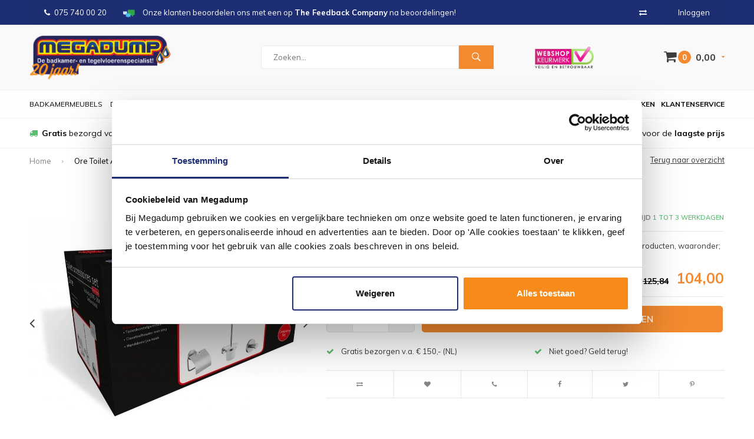

--- FILE ---
content_type: text/html;charset=utf-8
request_url: https://www.megadumpwormer.nl/adw-design-ore-toilet-accessoires-set.html
body_size: 16808
content:
<!DOCTYPE html>
<html lang="nl">
  <head>
                
    
    
        
    
    
              
    <meta charset="utf-8"/>
<!-- [START] 'blocks/head.rain' -->
<!--

  (c) 2008-2026 Lightspeed Netherlands B.V.
  http://www.lightspeedhq.com
  Generated: 15-01-2026 @ 14:54:51

-->
<link rel="canonical" href="https://www.megadumpwormer.nl/adw-design-ore-toilet-accessoires-set.html"/>
<link rel="alternate" href="https://www.megadumpwormer.nl/index.rss" type="application/rss+xml" title="Nieuwe producten"/>
<meta name="robots" content="noodp,noydir"/>
<meta name="google-site-verification" content="GVrM4TlR5ixeIPmMwP-nXZNUuEpLL2Z4jOHW_2d-eP8"/>
<meta name="google-site-verification" content="9KiYW9xh-eyaZOyMGDfsT9BTRfjG8y_vm-UddOzh7L8"/>
<meta name="google-site-verification" content="b9PrOjhb1RblZOA3qJUJIdHcex0OqrKtHHhaTdEvcOU"/>
<meta property="og:url" content="https://www.megadumpwormer.nl/adw-design-ore-toilet-accessoires-set.html?source=facebook"/>
<meta property="og:site_name" content="Megadump Wormer"/>
<meta property="og:title" content="ADW Design Ore Toilet Accessoires Set | Toilet Accessoires"/>
<meta property="og:description" content="Ore toilet accessoires setEen elegante toilet accessoires set. Deze set bestaat uit drie producten, waaronder; toiletborstelgarnituur, een closetrolhouder en..."/>
<meta property="og:image" content="https://cdn.webshopapp.com/shops/256451/files/270820249/best-design-ore-toilet-accessoires-set.jpg"/>
<script src="https://www.powr.io/powr.js?external-type=lightspeed"></script>
<!--[if lt IE 9]>
<script src="https://cdn.webshopapp.com/assets/html5shiv.js?2025-02-20"></script>
<![endif]-->
<!-- [END] 'blocks/head.rain' -->
    <title>ADW Design Ore Toilet Accessoires Set | Toilet Accessoires - Megadump Wormer</title>
    <meta name="description" content="Ore toilet accessoires setEen elegante toilet accessoires set. Deze set bestaat uit drie producten, waaronder; toiletborstelgarnituur, een closetrolhouder en..." />
    <meta name="keywords" content="Best, Design, Ore, Toilet, Accessoires, Set, megadump, Wormer, tiel, dalen, outlet, megadumptiel, megadumpdalen, tegeloutlet, sanidump, sanitair outlet, geberit, douchecabine, gerberit, toilet, tegels, wandtegels, vloertegels, natuursteen,  inbouw wc" />
    <meta name="viewport" content="width=device-width, initial-scale=1.0">
    <meta name="apple-mobile-web-app-capable" content="yes">
    <meta name="apple-mobile-web-app-status-bar-style" content="black">

    <link rel="shortcut icon" href="https://cdn.webshopapp.com/shops/256451/themes/178835/v/1133458/assets/favicon.ico?20220201154328" type="image/x-icon" />
    <link href='//fonts.googleapis.com/css?family=Muli:400,300,600,700,800,900' rel='stylesheet' type='text/css'>
    <link href='//fonts.googleapis.com/css?family=Montserrat:400,300,600,700,800,900' rel='stylesheet' type='text/css'>
    <link rel="shortcut icon" href="https://cdn.webshopapp.com/shops/256451/themes/178835/v/1133458/assets/favicon.ico?20220201154328" type="image/x-icon" /> 
    <link rel="stylesheet" href="https://cdn.webshopapp.com/shops/256451/themes/178835/assets/bootstrap.css?20260112092309" />
    <link rel="stylesheet" href="https://cdn.webshopapp.com/shops/256451/themes/178835/assets/font-awesome-min.css?20260112092309" />
    <link rel="stylesheet" href="https://cdn.webshopapp.com/shops/256451/themes/178835/assets/ionicons.css?20260112092309" />
    <link rel="stylesheet" href="https://cdn.webshopapp.com/shops/256451/themes/178835/assets/transition.css?20260112092309" />
    <link rel="stylesheet" href="https://cdn.webshopapp.com/shops/256451/themes/178835/assets/dropdown.css?20260112092309" />
    <link rel="stylesheet" href="https://cdn.webshopapp.com/shops/256451/themes/178835/assets/checkbox.css?20260112092309" />
    <link rel="stylesheet" href="https://cdn.webshopapp.com/shops/256451/themes/178835/assets/owl-carousel.css?20260112092309" />
    <link rel="stylesheet" href="https://cdn.webshopapp.com/shops/256451/themes/178835/assets/jquery-fancybox.css?20260112092309" />
    <link rel="stylesheet" href="https://cdn.webshopapp.com/shops/256451/themes/178835/assets/jquery-custom-scrollbar.css?20260112092309" />
    <link rel="stylesheet" href="https://cdn.webshopapp.com/shops/256451/themes/178835/assets/style.css?20260112092309" />    
    <link rel="stylesheet" href="https://cdn.webshopapp.com/assets/gui-2-0.css?2025-02-20" />
    <link rel="stylesheet" href="https://cdn.webshopapp.com/assets/gui-responsive-2-0.css?2025-02-20" />   
    <link rel="stylesheet" href="https://cdn.webshopapp.com/shops/256451/themes/178835/assets/banner-fix.css?20260112092309" />
    <link rel="stylesheet" href="https://cdn.webshopapp.com/shops/256451/themes/178835/assets/settings.css?20260112092309" />
    <link rel="stylesheet" href="https://cdn.webshopapp.com/shops/256451/themes/178835/assets/custom.css?20260112092309" /> 
    <link rel="stylesheet" href="https://cdn.webshopapp.com/shops/256451/themes/178835/assets/molders-media.css.scss?20260112092309" /> 
    <link rel="stylesheet" href="https://cdn.webshopapp.com/shops/256451/themes/178835/assets/codetech.css.scss?20260112092309" /> 
    <link rel="stylesheet" href="https://cdn.webshopapp.com/shops/256451/themes/178835/assets/new.css?20260112092309" />
    <link rel="stylesheet" href="https://cdn.webshopapp.com/shops/256451/themes/178835/assets/wsa-css.css?20260112092309" />
    <script src="https://cdn.webshopapp.com/assets/jquery-1-9-1.js?2025-02-20"></script>
    <script src="https://cdn.webshopapp.com/assets/jquery-ui-1-10-1.js?2025-02-20"></script>
   
    <script type="text/javascript" src="https://cdn.webshopapp.com/shops/256451/themes/178835/assets/transition.js?20260112092309"></script>
    <script type="text/javascript" src="https://cdn.webshopapp.com/shops/256451/themes/178835/assets/dropdown.js?20260112092309"></script>
    <script type="text/javascript" src="https://cdn.webshopapp.com/shops/256451/themes/178835/assets/checkbox.js?20260112092309"></script>
    <script type="text/javascript" src="https://cdn.webshopapp.com/shops/256451/themes/178835/assets/owl-carousel.js?20260112092309"></script>
    <script type="text/javascript" src="https://cdn.webshopapp.com/shops/256451/themes/178835/assets/jquery-fancybox.js?20260112092309"></script>
    <script type="text/javascript" src="https://cdn.webshopapp.com/shops/256451/themes/178835/assets/jquery-custom-scrollbar.js?20260112092309"></script>
    <script type="text/javascript" src="https://cdn.webshopapp.com/shops/256451/themes/178835/assets/jquery-countdown-min.js?20260112092309"></script>
    <script type="text/javascript" src="https://cdn.webshopapp.com/shops/256451/themes/178835/assets/global.js?20260112092309"></script>

    <script type="text/javascript" src="https://cdn.webshopapp.com/shops/256451/themes/178835/assets/jcarousel.js?20260112092309"></script>
    <script type="text/javascript" src="https://cdn.webshopapp.com/assets/gui.js?2025-02-20"></script>
    <script type="text/javascript" src="https://cdn.webshopapp.com/assets/gui-responsive-2-0.js?2025-02-20"></script>
    
    <script>
  (function(d, id) {
    if (!window.flowbox) { var f = function () { f.q.push(arguments); }; f.q = []; window.flowbox = f; }
    if (d.getElementById(id)) {return;}
    var s = d.createElement('script'), fjs = d.scripts[d.scripts.length - 1]; s.id = id; s.async = true;
    s.src = 'https://connect.getflowbox.com/flowbox.js';
    fjs.parentNode.insertBefore(s, fjs);
  })(document, 'flowbox-js-embed');
</script> 
    
    <style>
      .score-wrap .stock {
	text-align: left !important;
}
      </style>
    
    <script type="application/ld+json">
{
  "@context": "http://schema.org",
  "@type": "Organization",
  "name": "Megadump Wormer",
  "url": "https://www.megadumpwormer.nl/",
  "logo": "https://cdn.webshopapp.com/shops/256451/themes/178835/v/2599490/assets/logo.png?20250327104808",
  "aggregateRating": {
    "@type": "AggregateRating",
    "bestRating": "10",
    "worstRating": "8",
    "ratingValue": "9",
    "reviewCount": "212"
  }
}
</script>
    
    <script type="application/ld+json">
{
  "@context": "http://schema.org",
  "@type": "Breadcrumblist",
  "itemListElement": [
    {
      "@type": "ListItem",
      "position": "1",
      "item": {
        "@id": "https://www.megadumpwormer.nl/",
        "name": "Home"
      }
    },

        {
      "@type": "ListItem",
      "position": "2",
      "item": {
        "@id": "https://www.megadumpwormer.nl/adw-design-ore-toilet-accessoires-set.html",
        "name": "Ore Toilet Accessoires Set"
      }
    }    

  ]
}
</script>
        
    
    
    
        
    <!--[if lt IE 9]>
    <link rel="stylesheet" href="https://cdn.webshopapp.com/shops/256451/themes/178835/assets/style-ie.css?20260112092309" />
    <![endif]-->
    
        
<script type="text/javascript">
	var _paq = _paq || [];
					_paq.push(["setEcommerceView",
				"92104045",
				"Ore Toilet Accessoires Set",
				"Best Design",
				104.00
			]);
					
		
	_paq.push(["trackPageView"]);
	_paq.push(["enableLinkTracking"]);
	(function() {
		var u="https://tr.datatrics.com/";
		_paq.push(["setTrackerUrl", u]);
		_paq.push(["setProjectId", "255956"]);
		var d=document, g=d.createElement("script"), s=d.getElementsByTagName("script")[0]; g.type="text/javascript";
		g.defer=true; g.async=true; g.src=u; s.parentNode.insertBefore(g,s);
	})();
</script>      </head>
  <body id="body"> 
  
      
            
<script type="text/javascript">
var google_tag_params = {
ecomm_prodid: '183937846',
ecomm_pagetype: 'product',
ecomm_totalvalue: 104.00,
};
</script>

<script>
dataLayer = [{
  google_tag_params: window.google_tag_params
}];
</script>

    
    

<div class="menu-wrap">
    <div class="close-menu"><i class="ion ion-ios-close-empty"></i></div>
    <div class="menu-box">
      <div class="menu-logo large"><a href="https://www.megadumpwormer.nl/"><img src="https://cdn.webshopapp.com/shops/256451/themes/178835/v/2602297/assets/logo-light.png?20250331234211" alt="Megadump Wormer"></a></div>      
        <ul>
          <li><a href="https://www.megadumpwormer.nl/">Home</a></li>
                      <li><a href="https://www.megadumpwormer.nl/douche/">Douche</a><span class="more-cats"><span class="plus-min"></span></span>                              <ul class="sub ">
                                      <li><a href="https://www.megadumpwormer.nl/douche/douchecabines/">Douchecabines</a><span class="more-cats"><span class="plus-min"></span></span>                                              <ul class="sub ">
                                                      <li><a href="https://www.megadumpwormer.nl/douche/douchecabines/douchecabine-kwartrond/"><i class="fa fa-circle" aria-hidden="true"></i>Douchecabine Kwartrond</a></li>  
                                                      <li><a href="https://www.megadumpwormer.nl/douche/douchecabines/douchecabine-rechthoek/"><i class="fa fa-circle" aria-hidden="true"></i>Douchecabine Rechthoek</a></li>  
                                                      <li><a href="https://www.megadumpwormer.nl/douche/douchecabines/douchecabine-vierkant/"><i class="fa fa-circle" aria-hidden="true"></i>Douchecabine Vierkant</a></li>  
                                                      <li><a href="https://www.megadumpwormer.nl/douche/douchecabines/douchecabine-vijfhoek/"><i class="fa fa-circle" aria-hidden="true"></i>Douchecabine Vijfhoek</a></li>  
                                                      <li><a href="https://www.megadumpwormer.nl/douche/douchecabines/complete-douchecabine/"><i class="fa fa-circle" aria-hidden="true"></i>Complete Douchecabine</a></li>  
                                                  </ul>  
                                          </li>
                                      <li><a href="https://www.megadumpwormer.nl/douche/douchedeuren/">Douchedeuren</a><span class="more-cats"><span class="plus-min"></span></span>                                              <ul class="sub ">
                                                      <li><a href="https://www.megadumpwormer.nl/douche/douchedeuren/nisdeuren/"><i class="fa fa-circle" aria-hidden="true"></i>Nisdeuren</a></li>  
                                                      <li><a href="https://www.megadumpwormer.nl/douche/douchedeuren/schuifdeuren/"><i class="fa fa-circle" aria-hidden="true"></i>Schuifdeuren</a></li>  
                                                  </ul>  
                                          </li>
                                      <li><a href="https://www.megadumpwormer.nl/douche/douchewanden/">Douchewanden</a><span class="more-cats"><span class="plus-min"></span></span>                                              <ul class="sub ">
                                                      <li><a href="https://www.megadumpwormer.nl/douche/douchewanden/inloopdouches/"><i class="fa fa-circle" aria-hidden="true"></i>Inloopdouches</a></li>  
                                                      <li><a href="https://www.megadumpwormer.nl/douche/douchewanden/badwanden/"><i class="fa fa-circle" aria-hidden="true"></i>Badwanden</a></li>  
                                                      <li><a href="https://www.megadumpwormer.nl/douche/douchewanden/zijwanden/"><i class="fa fa-circle" aria-hidden="true"></i>Zijwanden</a></li>  
                                                  </ul>  
                                          </li>
                                      <li><a href="https://www.megadumpwormer.nl/douche/douchebakken/">Douchebakken</a><span class="more-cats"><span class="plus-min"></span></span>                                              <ul class="sub ">
                                                      <li><a href="https://www.megadumpwormer.nl/douche/douchebakken/douchebak-kwartrond/"><i class="fa fa-circle" aria-hidden="true"></i>Douchebak Kwartrond</a></li>  
                                                      <li><a href="https://www.megadumpwormer.nl/douche/douchebakken/douchebak-rechthoek/"><i class="fa fa-circle" aria-hidden="true"></i>Douchebak Rechthoek</a></li>  
                                                      <li><a href="https://www.megadumpwormer.nl/douche/douchebakken/douchebak-vierkant/"><i class="fa fa-circle" aria-hidden="true"></i>Douchebak Vierkant</a></li>  
                                                      <li><a href="https://www.megadumpwormer.nl/douche/douchebakken/douchebak-vijfhoek/"><i class="fa fa-circle" aria-hidden="true"></i>Douchebak Vijfhoek</a></li>  
                                                      <li><a href="https://www.megadumpwormer.nl/douche/douchebakken/douchebak-hardsteen/"><i class="fa fa-circle" aria-hidden="true"></i>Douchebak Hardsteen</a></li>  
                                                  </ul>  
                                          </li>
                                      <li><a href="https://www.megadumpwormer.nl/douche/douchegarnituur/">Douchegarnituur</a><span class="more-cats"><span class="plus-min"></span></span>                                              <ul class="sub ">
                                                      <li><a href="https://www.megadumpwormer.nl/douche/douchegarnituur/glijstangsets/"><i class="fa fa-circle" aria-hidden="true"></i>Glijstangsets</a></li>  
                                                      <li><a href="https://www.megadumpwormer.nl/douche/douchegarnituur/handdouches/"><i class="fa fa-circle" aria-hidden="true"></i>Handdouches</a></li>  
                                                      <li><a href="https://www.megadumpwormer.nl/douche/douchegarnituur/doucheslangen/"><i class="fa fa-circle" aria-hidden="true"></i>Doucheslangen</a></li>  
                                                      <li><a href="https://www.megadumpwormer.nl/douche/douchegarnituur/glijstangen/"><i class="fa fa-circle" aria-hidden="true"></i>Glijstangen</a></li>  
                                                  </ul>  
                                          </li>
                                      <li><a href="https://www.megadumpwormer.nl/douche/stoomcabine/">Stoomcabine</a>                                          </li>
                                      <li><a href="https://www.megadumpwormer.nl/douche/sunshower/">Sunshower</a>                                          </li>
                                      <li><a href="https://www.megadumpwormer.nl/douche/sauna/">Sauna</a>                                          </li>
                                  </ul>
                          </li>
                      <li><a href="https://www.megadumpwormer.nl/wastafels/">Wastafels</a><span class="more-cats"><span class="plus-min"></span></span>                              <ul class="sub ">
                                      <li><a href="https://www.megadumpwormer.nl/wastafels/wastafels/">Wastafels</a><span class="more-cats"><span class="plus-min"></span></span>                                              <ul class="sub ">
                                                      <li><a href="https://www.megadumpwormer.nl/wastafels/wastafels/standaard-wastafels/"><i class="fa fa-circle" aria-hidden="true"></i>Standaard Wastafels</a></li>  
                                                      <li><a href="https://www.megadumpwormer.nl/wastafels/wastafels/dubbele-wastafels/"><i class="fa fa-circle" aria-hidden="true"></i>Dubbele Wastafels</a></li>  
                                                      <li><a href="https://www.megadumpwormer.nl/wastafels/wastafels/opbouw-wastafels/"><i class="fa fa-circle" aria-hidden="true"></i>Opbouw Wastafels</a></li>  
                                                      <li><a href="https://www.megadumpwormer.nl/wastafels/wastafels/waskommen/"><i class="fa fa-circle" aria-hidden="true"></i>Waskommen</a></li>  
                                                  </ul>  
                                          </li>
                                      <li><a href="https://www.megadumpwormer.nl/wastafels/vloerbuizen/">Vloerbuizen</a>                                          </li>
                                      <li><a href="https://www.megadumpwormer.nl/wastafels/fonteinsets/">Fonteinsets</a>                                          </li>
                                      <li><a href="https://www.megadumpwormer.nl/wastafels/waskomsets/">Waskomsets</a>                                          </li>
                                      <li><a href="https://www.megadumpwormer.nl/wastafels/fonteinen/">Fonteinen</a>                                          </li>
                                      <li><a href="https://www.megadumpwormer.nl/wastafels/gootstenen/">Gootstenen</a>                                          </li>
                                      <li><a href="https://www.megadumpwormer.nl/wastafels/meubelbladen/">Meubelbladen</a>                                          </li>
                                      <li><a href="https://www.megadumpwormer.nl/wastafels/natuursteen/">Natuursteen</a><span class="more-cats"><span class="plus-min"></span></span>                                              <ul class="sub ">
                                                      <li><a href="https://www.megadumpwormer.nl/wastafels/natuursteen/hardstenen-wastafels/"><i class="fa fa-circle" aria-hidden="true"></i>Hardstenen Wastafels</a></li>  
                                                      <li><a href="https://www.megadumpwormer.nl/wastafels/natuursteen/hardstenen-fonteinsets/"><i class="fa fa-circle" aria-hidden="true"></i>Hardstenen Fonteinsets</a></li>  
                                                      <li><a href="https://www.megadumpwormer.nl/wastafels/natuursteen/hardstenen-fonteinen/"><i class="fa fa-circle" aria-hidden="true"></i>Hardstenen Fonteinen</a></li>  
                                                      <li><a href="https://www.megadumpwormer.nl/wastafels/natuursteen/hardstenen-waskommen/"><i class="fa fa-circle" aria-hidden="true"></i>Hardstenen Waskommen</a></li>  
                                                  </ul>  
                                          </li>
                                  </ul>
                          </li>
                      <li><a href="https://www.megadumpwormer.nl/kranen/">Kranen</a><span class="more-cats"><span class="plus-min"></span></span>                              <ul class="sub ">
                                      <li><a href="https://www.megadumpwormer.nl/kranen/badkranen/">Badkranen</a><span class="more-cats"><span class="plus-min"></span></span>                                              <ul class="sub ">
                                                      <li><a href="https://www.megadumpwormer.nl/kranen/badkranen/badkraan-opbouw/"><i class="fa fa-circle" aria-hidden="true"></i>Badkraan Opbouw</a></li>  
                                                      <li><a href="https://www.megadumpwormer.nl/kranen/badkranen/badkraan-inbouw/"><i class="fa fa-circle" aria-hidden="true"></i>Badkraan Inbouw</a></li>  
                                                      <li><a href="https://www.megadumpwormer.nl/kranen/badkranen/badkraan-staand/"><i class="fa fa-circle" aria-hidden="true"></i>Badkraan Staand</a></li>  
                                                  </ul>  
                                          </li>
                                      <li><a href="https://www.megadumpwormer.nl/kranen/douchekranen/">Douchekranen</a><span class="more-cats"><span class="plus-min"></span></span>                                              <ul class="sub ">
                                                      <li><a href="https://www.megadumpwormer.nl/kranen/douchekranen/douchekraan-opbouw/"><i class="fa fa-circle" aria-hidden="true"></i>Douchekraan Opbouw</a></li>  
                                                      <li><a href="https://www.megadumpwormer.nl/kranen/douchekranen/douchekraan-inbouw/"><i class="fa fa-circle" aria-hidden="true"></i>Douchekraan Inbouw</a></li>  
                                                      <li><a href="https://www.megadumpwormer.nl/kranen/douchekranen/douchepanelen/"><i class="fa fa-circle" aria-hidden="true"></i>Douchepanelen</a></li>  
                                                      <li><a href="https://www.megadumpwormer.nl/kranen/douchekranen/stortdouche/"><i class="fa fa-circle" aria-hidden="true"></i>Stortdouche</a></li>  
                                                  </ul>  
                                          </li>
                                      <li><a href="https://www.megadumpwormer.nl/kranen/fonteinkranen/">Fonteinkranen</a>                                          </li>
                                      <li><a href="https://www.megadumpwormer.nl/kranen/regendouche/">Regendouche</a><span class="more-cats"><span class="plus-min"></span></span>                                              <ul class="sub ">
                                                      <li><a href="https://www.megadumpwormer.nl/kranen/regendouche/complete-sets/"><i class="fa fa-circle" aria-hidden="true"></i>Complete Sets</a></li>  
                                                      <li><a href="https://www.megadumpwormer.nl/kranen/regendouche/afbouwdelen/"><i class="fa fa-circle" aria-hidden="true"></i>Afbouwdelen</a></li>  
                                                      <li><a href="https://www.megadumpwormer.nl/kranen/regendouche/inbouwdelen/"><i class="fa fa-circle" aria-hidden="true"></i>Inbouwdelen</a></li>  
                                                      <li><a href="https://www.megadumpwormer.nl/kranen/regendouche/douchearmen/"><i class="fa fa-circle" aria-hidden="true"></i>Douchearmen</a></li>  
                                                      <li><a href="https://www.megadumpwormer.nl/kranen/regendouche/hoofddouches/"><i class="fa fa-circle" aria-hidden="true"></i>Hoofddouches</a></li>  
                                                  </ul>  
                                          </li>
                                      <li><a href="https://www.megadumpwormer.nl/kranen/wastafelkranen/">Wastafelkranen</a><span class="more-cats"><span class="plus-min"></span></span>                                              <ul class="sub ">
                                                      <li><a href="https://www.megadumpwormer.nl/kranen/wastafelkranen/wastafelkraan/"><i class="fa fa-circle" aria-hidden="true"></i>Wastafelkraan</a></li>  
                                                      <li><a href="https://www.megadumpwormer.nl/kranen/wastafelkranen/wastafelkraan-3-gats/"><i class="fa fa-circle" aria-hidden="true"></i>Wastafelkraan 3-Gats</a></li>  
                                                      <li><a href="https://www.megadumpwormer.nl/kranen/wastafelkranen/wastafelkraan-inbouw/"><i class="fa fa-circle" aria-hidden="true"></i>Wastafelkraan Inbouw</a></li>  
                                                      <li><a href="https://www.megadumpwormer.nl/kranen/wastafelkranen/wastafelkraan-verhoogd/"><i class="fa fa-circle" aria-hidden="true"></i>Wastafelkraan Verhoogd</a></li>  
                                                  </ul>  
                                          </li>
                                      <li><a href="https://www.megadumpwormer.nl/kranen/keukenkranen/">Keukenkranen</a><span class="more-cats"><span class="plus-min"></span></span>                                              <ul class="sub ">
                                                      <li><a href="https://www.megadumpwormer.nl/kranen/keukenkranen/quooker-keukenkraan/"><i class="fa fa-circle" aria-hidden="true"></i>Quooker Keukenkraan</a></li>  
                                                  </ul>  
                                          </li>
                                      <li><a href="https://www.megadumpwormer.nl/kranen/bidetmengkranen/">Bidetmengkranen</a>                                          </li>
                                  </ul>
                          </li>
                      <li><a href="https://www.megadumpwormer.nl/tegels/">Tegels</a><span class="more-cats"><span class="plus-min"></span></span>                              <ul class="sub ">
                                      <li><a href="https://www.megadumpwormer.nl/tegels/actie-tegels/">Actie Tegels</a>                                          </li>
                                      <li><a href="https://www.megadumpwormer.nl/tegels/vloertegels/">Vloertegels</a><span class="more-cats"><span class="plus-min"></span></span>                                              <ul class="sub ">
                                                      <li><a href="https://www.megadumpwormer.nl/tegels/vloertegels/vloertegels-30x60cm/"><i class="fa fa-circle" aria-hidden="true"></i>Vloertegels 30x60cm</a></li>  
                                                      <li><a href="https://www.megadumpwormer.nl/tegels/vloertegels/vloertegels-60x60cm/"><i class="fa fa-circle" aria-hidden="true"></i>Vloertegels 60x60cm</a></li>  
                                                      <li><a href="https://www.megadumpwormer.nl/tegels/vloertegels/vloertegels-80x80cm/"><i class="fa fa-circle" aria-hidden="true"></i>Vloertegels 80x80cm</a></li>  
                                                      <li><a href="https://www.megadumpwormer.nl/tegels/vloertegels/alle-vloertegels/"><i class="fa fa-circle" aria-hidden="true"></i>Alle Vloertegels</a></li>  
                                                      <li><a href="https://www.megadumpwormer.nl/tegels/vloertegels/buitentegels/"><i class="fa fa-circle" aria-hidden="true"></i>Buitentegels</a></li>  
                                                  </ul>  
                                          </li>
                                      <li><a href="https://www.megadumpwormer.nl/tegels/wandtegels/">Wandtegels</a><span class="more-cats"><span class="plus-min"></span></span>                                              <ul class="sub ">
                                                      <li><a href="https://www.megadumpwormer.nl/tegels/wandtegels/wandtegels-30x60cm/"><i class="fa fa-circle" aria-hidden="true"></i>Wandtegels 30x60cm</a></li>  
                                                      <li><a href="https://www.megadumpwormer.nl/tegels/wandtegels/wandtegels-30x90cm/"><i class="fa fa-circle" aria-hidden="true"></i>Wandtegels 30x90cm</a></li>  
                                                      <li><a href="https://www.megadumpwormer.nl/tegels/wandtegels/wandtegels-stroken/"><i class="fa fa-circle" aria-hidden="true"></i>Wandtegels Stroken</a></li>  
                                                      <li><a href="https://www.megadumpwormer.nl/tegels/wandtegels/alle-wandtegels/"><i class="fa fa-circle" aria-hidden="true"></i>Alle Wandtegels</a></li>  
                                                  </ul>  
                                          </li>
                                      <li><a href="https://www.megadumpwormer.nl/tegels/mozaiektegels/">Mozaiektegels</a>                                          </li>
                                      <li><a href="https://www.megadumpwormer.nl/tegels/natuursteen/">Natuursteen</a>                                          </li>
                                      <li><a href="https://www.megadumpwormer.nl/tegels/keramisch-parket/">Keramisch Parket</a>                                          </li>
                                      <li><a href="https://www.megadumpwormer.nl/tegels/toebehoren/">Toebehoren</a><span class="more-cats"><span class="plus-min"></span></span>                                              <ul class="sub ">
                                                      <li><a href="https://www.megadumpwormer.nl/tegels/toebehoren/siliconenkit/"><i class="fa fa-circle" aria-hidden="true"></i>Siliconenkit</a></li>  
                                                      <li><a href="https://www.megadumpwormer.nl/tegels/toebehoren/tegelgereedschap/"><i class="fa fa-circle" aria-hidden="true"></i>Tegelgereedschap</a></li>  
                                                      <li><a href="https://www.megadumpwormer.nl/tegels/toebehoren/tegellijm/"><i class="fa fa-circle" aria-hidden="true"></i>Tegellijm</a></li>  
                                                      <li><a href="https://www.megadumpwormer.nl/tegels/toebehoren/tegelvoeg/"><i class="fa fa-circle" aria-hidden="true"></i>Tegelvoeg</a></li>  
                                                      <li><a href="https://www.megadumpwormer.nl/tegels/toebehoren/voorstrijk/"><i class="fa fa-circle" aria-hidden="true"></i>Voorstrijk</a></li>  
                                                      <li><a href="https://www.megadumpwormer.nl/tegels/toebehoren/tegelprofielen/"><i class="fa fa-circle" aria-hidden="true"></i>Tegelprofielen</a></li>  
                                                  </ul>  
                                          </li>
                                      <li><a href="https://www.megadumpwormer.nl/tegels/wandpanelen/">Wandpanelen</a>                                          </li>
                                      <li><a href="https://www.megadumpwormer.nl/tegels/pvc-vloeren/">PVC Vloeren</a>                                          </li>
                                  </ul>
                          </li>
                      <li><a href="https://www.megadumpwormer.nl/baden/">Baden</a><span class="more-cats"><span class="plus-min"></span></span>                              <ul class="sub ">
                                      <li><a href="https://www.megadumpwormer.nl/baden/baden/">Baden</a><span class="more-cats"><span class="plus-min"></span></span>                                              <ul class="sub ">
                                                      <li><a href="https://www.megadumpwormer.nl/baden/baden/ligbaden/"><i class="fa fa-circle" aria-hidden="true"></i>Ligbaden</a></li>  
                                                      <li><a href="https://www.megadumpwormer.nl/baden/baden/hoekbaden/"><i class="fa fa-circle" aria-hidden="true"></i>Hoekbaden</a></li>  
                                                      <li><a href="https://www.megadumpwormer.nl/baden/baden/vrijstaande-baden/"><i class="fa fa-circle" aria-hidden="true"></i>Vrijstaande baden</a></li>  
                                                      <li><a href="https://www.megadumpwormer.nl/baden/baden/zitbaden/"><i class="fa fa-circle" aria-hidden="true"></i>Zitbaden</a></li>  
                                                      <li><a href="https://www.megadumpwormer.nl/baden/baden/whirlpools-bubbelbaden/"><i class="fa fa-circle" aria-hidden="true"></i>Whirlpools / Bubbelbaden</a></li>  
                                                      <li><a href="https://www.megadumpwormer.nl/baden/baden/bad-en-douche-combinatie/"><i class="fa fa-circle" aria-hidden="true"></i>Bad en Douche Combinatie</a></li>  
                                                  </ul>  
                                          </li>
                                      <li><a href="https://www.megadumpwormer.nl/baden/toebehoren/">Toebehoren</a><span class="more-cats"><span class="plus-min"></span></span>                                              <ul class="sub ">
                                                      <li><a href="https://www.megadumpwormer.nl/baden/toebehoren/badpoten/"><i class="fa fa-circle" aria-hidden="true"></i>Badpoten</a></li>  
                                                  </ul>  
                                          </li>
                                  </ul>
                          </li>
                      <li><a href="https://www.megadumpwormer.nl/badkamerspiegel/">Badkamerspiegel</a><span class="more-cats"><span class="plus-min"></span></span>                              <ul class="sub ">
                                      <li><a href="https://www.megadumpwormer.nl/badkamerspiegel/spiegels/">Spiegels</a><span class="more-cats"><span class="plus-min"></span></span>                                              <ul class="sub ">
                                                      <li><a href="https://www.megadumpwormer.nl/badkamerspiegel/spiegels/standaard-spiegel/"><i class="fa fa-circle" aria-hidden="true"></i>Standaard Spiegel</a></li>  
                                                      <li><a href="https://www.megadumpwormer.nl/badkamerspiegel/spiegels/spiegel-met-verlichting/"><i class="fa fa-circle" aria-hidden="true"></i>Spiegel Met Verlichting</a></li>  
                                                      <li><a href="https://www.megadumpwormer.nl/badkamerspiegel/spiegels/make-up-of-scheerspiegels/"><i class="fa fa-circle" aria-hidden="true"></i>Make-up of Scheerspiegels</a></li>  
                                                  </ul>  
                                          </li>
                                      <li><a href="https://www.megadumpwormer.nl/badkamerspiegel/spiegel-toebehoren/">Spiegel Toebehoren</a><span class="more-cats"><span class="plus-min"></span></span>                                              <ul class="sub ">
                                                      <li><a href="https://www.megadumpwormer.nl/badkamerspiegel/spiegel-toebehoren/spiegelverwarming/"><i class="fa fa-circle" aria-hidden="true"></i>Spiegelverwarming</a></li>  
                                                      <li><a href="https://www.megadumpwormer.nl/badkamerspiegel/spiegel-toebehoren/spiegellampen/"><i class="fa fa-circle" aria-hidden="true"></i>Spiegellampen</a></li>  
                                                  </ul>  
                                          </li>
                                      <li><a href="https://www.megadumpwormer.nl/badkamerspiegel/spiegelkast/">Spiegelkast</a>                                          </li>
                                  </ul>
                          </li>
                      <li><a href="https://www.megadumpwormer.nl/badkamermeubels/">Badkamermeubels</a><span class="more-cats"><span class="plus-min"></span></span>                              <ul class="sub ">
                                      <li><a href="https://www.megadumpwormer.nl/badkamermeubels/badmeubelsets/">Badmeubelsets</a><span class="more-cats"><span class="plus-min"></span></span>                                              <ul class="sub ">
                                                      <li><a href="https://www.megadumpwormer.nl/badkamermeubels/badmeubelsets/badmeubels-met-spiegel/"><i class="fa fa-circle" aria-hidden="true"></i>Badmeubels Met Spiegel</a></li>  
                                                      <li><a href="https://www.megadumpwormer.nl/badkamermeubels/badmeubelsets/badmeubels-met-spiegelkast/"><i class="fa fa-circle" aria-hidden="true"></i>Badmeubels Met Spiegelkast</a></li>  
                                                      <li><a href="https://www.megadumpwormer.nl/badkamermeubels/badmeubelsets/badmeubels-met-waskom/"><i class="fa fa-circle" aria-hidden="true"></i>Badmeubels Met Waskom</a></li>  
                                                      <li><a href="https://www.megadumpwormer.nl/badkamermeubels/badmeubelsets/badmeubels-teakhout/"><i class="fa fa-circle" aria-hidden="true"></i>Badmeubels Teakhout</a></li>  
                                                      <li><a href="https://www.megadumpwormer.nl/badkamermeubels/badmeubelsets/badmeubels-zonder-spiegel/"><i class="fa fa-circle" aria-hidden="true"></i>Badmeubels Zonder Spiegel</a></li>  
                                                  </ul>  
                                          </li>
                                      <li><a href="https://www.megadumpwormer.nl/badkamermeubels/badkamerkasten/">Badkamerkasten</a><span class="more-cats"><span class="plus-min"></span></span>                                              <ul class="sub ">
                                                      <li><a href="https://www.megadumpwormer.nl/badkamermeubels/badkamerkasten/halfhoge-kasten/"><i class="fa fa-circle" aria-hidden="true"></i>Halfhoge Kasten</a></li>  
                                                      <li><a href="https://www.megadumpwormer.nl/badkamermeubels/badkamerkasten/hoge-kasten/"><i class="fa fa-circle" aria-hidden="true"></i>Hoge Kasten</a></li>  
                                                  </ul>  
                                          </li>
                                      <li><a href="https://www.megadumpwormer.nl/badkamermeubels/toiletmeubels/">Toiletmeubels</a><span class="more-cats"><span class="plus-min"></span></span>                                              <ul class="sub ">
                                                      <li><a href="https://www.megadumpwormer.nl/badkamermeubels/toiletmeubels/toiletmeubels/"><i class="fa fa-circle" aria-hidden="true"></i>Toiletmeubels</a></li>  
                                                  </ul>  
                                          </li>
                                      <li><a href="https://www.megadumpwormer.nl/badkamermeubels/toebehoren/">Toebehoren</a><span class="more-cats"><span class="plus-min"></span></span>                                              <ul class="sub ">
                                                      <li><a href="https://www.megadumpwormer.nl/badkamermeubels/toebehoren/afvoerplug/"><i class="fa fa-circle" aria-hidden="true"></i>Afvoerplug</a></li>  
                                                      <li><a href="https://www.megadumpwormer.nl/badkamermeubels/toebehoren/afvoeren/"><i class="fa fa-circle" aria-hidden="true"></i>Afvoeren</a></li>  
                                                      <li><a href="https://www.megadumpwormer.nl/badkamermeubels/toebehoren/wastafelkraan/"><i class="fa fa-circle" aria-hidden="true"></i>Wastafelkraan</a></li>  
                                                      <li><a href="https://www.megadumpwormer.nl/badkamermeubels/toebehoren/fonteinkraan/"><i class="fa fa-circle" aria-hidden="true"></i>Fonteinkraan</a></li>  
                                                      <li><a href="https://www.megadumpwormer.nl/badkamermeubels/toebehoren/toebehoren/"><i class="fa fa-circle" aria-hidden="true"></i>Toebehoren</a></li>  
                                                  </ul>  
                                          </li>
                                      <li><a href="https://www.megadumpwormer.nl/badkamermeubels/wastafelkasten/">Wastafelkasten</a>                                          </li>
                                      <li><a href="https://www.megadumpwormer.nl/badkamermeubels/badkamermeubels/">Badkamermeubels</a><span class="more-cats"><span class="plus-min"></span></span>                                              <ul class="sub ">
                                                      <li><a href="https://www.megadumpwormer.nl/badkamermeubels/badkamermeubels/badkamermeubels/"><i class="fa fa-circle" aria-hidden="true"></i>Badkamermeubels</a></li>  
                                                  </ul>  
                                          </li>
                                      <li><a href="https://www.megadumpwormer.nl/badkamermeubels/wastafelmeubels/">Wastafelmeubels</a>                                          </li>
                                      <li><a href="https://www.megadumpwormer.nl/badkamermeubels/spiegels/">Spiegels</a><span class="more-cats"><span class="plus-min"></span></span>                                              <ul class="sub ">
                                                      <li><a href="https://www.megadumpwormer.nl/badkamermeubels/spiegels/spiegel-met-verlichting/"><i class="fa fa-circle" aria-hidden="true"></i>Spiegel Met Verlichting</a></li>  
                                                      <li><a href="https://www.megadumpwormer.nl/badkamermeubels/spiegels/spiegelkasten/"><i class="fa fa-circle" aria-hidden="true"></i>Spiegelkasten</a></li>  
                                                      <li><a href="https://www.megadumpwormer.nl/badkamermeubels/spiegels/scheerspiegels/"><i class="fa fa-circle" aria-hidden="true"></i>Scheerspiegels</a></li>  
                                                  </ul>  
                                          </li>
                                  </ul>
                          </li>
                      <li><a href="https://www.megadumpwormer.nl/toiletten/">Toiletten</a><span class="more-cats"><span class="plus-min"></span></span>                              <ul class="sub ">
                                      <li><a href="https://www.megadumpwormer.nl/toiletten/complete-toiletsets/">Complete Toiletsets</a><span class="more-cats"><span class="plus-min"></span></span>                                              <ul class="sub ">
                                                      <li><a href="https://www.megadumpwormer.nl/toiletten/complete-toiletsets/toiletsets-geberit/"><i class="fa fa-circle" aria-hidden="true"></i>Toiletsets Geberit</a></li>  
                                                      <li><a href="https://www.megadumpwormer.nl/toiletten/complete-toiletsets/toiletsets-villeroy-boch/"><i class="fa fa-circle" aria-hidden="true"></i>Toiletsets Villeroy &amp; Boch</a></li>  
                                                      <li><a href="https://www.megadumpwormer.nl/toiletten/complete-toiletsets/toiletsets-wisa/"><i class="fa fa-circle" aria-hidden="true"></i>Toiletsets Wisa</a></li>  
                                                  </ul>  
                                          </li>
                                      <li><a href="https://www.megadumpwormer.nl/toiletten/toiletten/">Toiletten</a><span class="more-cats"><span class="plus-min"></span></span>                                              <ul class="sub ">
                                                      <li><a href="https://www.megadumpwormer.nl/toiletten/toiletten/wandtoiletten/"><i class="fa fa-circle" aria-hidden="true"></i>Wandtoiletten</a></li>  
                                                      <li><a href="https://www.megadumpwormer.nl/toiletten/toiletten/staande-toiletten/"><i class="fa fa-circle" aria-hidden="true"></i>Staande Toiletten</a></li>  
                                                  </ul>  
                                          </li>
                                      <li><a href="https://www.megadumpwormer.nl/toiletten/urinoirs/">Urinoirs</a>                                          </li>
                                      <li><a href="https://www.megadumpwormer.nl/toiletten/douche-wc/">Douche WC</a>                                          </li>
                                      <li><a href="https://www.megadumpwormer.nl/toiletten/bidets/">Bidets</a>                                          </li>
                                      <li><a href="https://www.megadumpwormer.nl/toiletten/toebehoren/">Toebehoren</a><span class="more-cats"><span class="plus-min"></span></span>                                              <ul class="sub ">
                                                      <li><a href="https://www.megadumpwormer.nl/toiletten/toebehoren/toiletzittingen/"><i class="fa fa-circle" aria-hidden="true"></i>Toiletzittingen</a></li>  
                                                      <li><a href="https://www.megadumpwormer.nl/toiletten/toebehoren/bedieningsplaten/"><i class="fa fa-circle" aria-hidden="true"></i>Bedieningsplaten</a></li>  
                                                      <li><a href="https://www.megadumpwormer.nl/toiletten/toebehoren/inbouwreservoirs/"><i class="fa fa-circle" aria-hidden="true"></i>Inbouwreservoirs</a></li>  
                                                      <li><a href="https://www.megadumpwormer.nl/toiletten/toebehoren/toilet-toebehoren/"><i class="fa fa-circle" aria-hidden="true"></i>Toilet Toebehoren</a></li>  
                                                      <li><a href="https://www.megadumpwormer.nl/toiletten/toebehoren/toiletreservoir/"><i class="fa fa-circle" aria-hidden="true"></i>Toiletreservoir</a></li>  
                                                      <li><a href="https://www.megadumpwormer.nl/toiletten/toebehoren/toiletreiniger/"><i class="fa fa-circle" aria-hidden="true"></i>Toiletreiniger</a></li>  
                                                  </ul>  
                                          </li>
                                      <li><a href="https://www.megadumpwormer.nl/toiletten/toilet-accessoires/">Toilet Accessoires</a><span class="more-cats"><span class="plus-min"></span></span>                                              <ul class="sub ">
                                                      <li><a href="https://www.megadumpwormer.nl/toiletten/toilet-accessoires/toiletborstelset/"><i class="fa fa-circle" aria-hidden="true"></i>Toiletborstelset</a></li>  
                                                      <li><a href="https://www.megadumpwormer.nl/toiletten/toilet-accessoires/toiletrolhouders/"><i class="fa fa-circle" aria-hidden="true"></i>Toiletrolhouders</a></li>  
                                                      <li><a href="https://www.megadumpwormer.nl/toiletten/toilet-accessoires/toiletborstelhouder/"><i class="fa fa-circle" aria-hidden="true"></i>Toiletborstelhouder</a></li>  
                                                  </ul>  
                                          </li>
                                  </ul>
                          </li>
                      <li><a href="https://www.megadumpwormer.nl/radiatoren/">Radiatoren</a><span class="more-cats"><span class="plus-min"></span></span>                              <ul class="sub ">
                                      <li><a href="https://www.megadumpwormer.nl/radiatoren/handdoekradiator/">Handdoekradiator</a>                                          </li>
                                      <li><a href="https://www.megadumpwormer.nl/radiatoren/designradiatoren/">Designradiatoren</a>                                          </li>
                                      <li><a href="https://www.megadumpwormer.nl/radiatoren/vloerverwarming/">Vloerverwarming</a>                                          </li>
                                      <li><a href="https://www.megadumpwormer.nl/radiatoren/toebehoren/">Toebehoren</a><span class="more-cats"><span class="plus-min"></span></span>                                              <ul class="sub ">
                                                      <li><a href="https://www.megadumpwormer.nl/radiatoren/toebehoren/radiator-aansluitsets/"><i class="fa fa-circle" aria-hidden="true"></i>Radiator aansluitsets</a></li>  
                                                      <li><a href="https://www.megadumpwormer.nl/radiatoren/toebehoren/stromingsbuizen/"><i class="fa fa-circle" aria-hidden="true"></i>Stromingsbuizen</a></li>  
                                                      <li><a href="https://www.megadumpwormer.nl/radiatoren/toebehoren/radiator-toebehoren/"><i class="fa fa-circle" aria-hidden="true"></i>Radiator Toebehoren</a></li>  
                                                  </ul>  
                                          </li>
                                      <li><a href="https://www.megadumpwormer.nl/radiatoren/elektrische-radiatoren/">Elektrische radiatoren</a><span class="more-cats"><span class="plus-min"></span></span>                                              <ul class="sub ">
                                                      <li><a href="https://www.megadumpwormer.nl/radiatoren/elektrische-radiatoren/elektrische-radiatoren/"><i class="fa fa-circle" aria-hidden="true"></i>Elektrische Radiatoren</a></li>  
                                                  </ul>  
                                          </li>
                                      <li><a href="https://www.megadumpwormer.nl/radiatoren/designradiator/">Designradiator</a>                                          </li>
                                  </ul>
                          </li>
                      <li><a href="https://www.megadumpwormer.nl/afvoer/">Afvoer</a><span class="more-cats"><span class="plus-min"></span></span>                              <ul class="sub ">
                                      <li><a href="https://www.megadumpwormer.nl/afvoer/douchegoten/">Douchegoten</a><span class="more-cats"><span class="plus-min"></span></span>                                              <ul class="sub ">
                                                      <li><a href="https://www.megadumpwormer.nl/afvoer/douchegoten/rvs-douchegoot-basic/"><i class="fa fa-circle" aria-hidden="true"></i>RVS Douchegoot Basic</a></li>  
                                                      <li><a href="https://www.megadumpwormer.nl/afvoer/douchegoten/rvs-douchegoot-flens/"><i class="fa fa-circle" aria-hidden="true"></i>RVS Douchegoot Flens</a></li>  
                                                      <li><a href="https://www.megadumpwormer.nl/afvoer/douchegoten/rvs-douchegoot-muur/"><i class="fa fa-circle" aria-hidden="true"></i>RVS Douchegoot Muur</a></li>  
                                                      <li><a href="https://www.megadumpwormer.nl/afvoer/douchegoten/douchegoot-onderdelen/"><i class="fa fa-circle" aria-hidden="true"></i>Douchegoot Onderdelen</a></li>  
                                                  </ul>  
                                          </li>
                                      <li><a href="https://www.megadumpwormer.nl/afvoer/afvoerpluggen/">Afvoerpluggen</a><span class="more-cats"><span class="plus-min"></span></span>                                              <ul class="sub ">
                                                      <li><a href="https://www.megadumpwormer.nl/afvoer/afvoerpluggen/afvoerpluggen/"><i class="fa fa-circle" aria-hidden="true"></i>Afvoerpluggen</a></li>  
                                                  </ul>  
                                          </li>
                                      <li><a href="https://www.megadumpwormer.nl/afvoer/badafvoeren/">Badafvoeren</a><span class="more-cats"><span class="plus-min"></span></span>                                              <ul class="sub ">
                                                      <li><a href="https://www.megadumpwormer.nl/afvoer/badafvoeren/badafvoeren/"><i class="fa fa-circle" aria-hidden="true"></i>Badafvoeren</a></li>  
                                                  </ul>  
                                          </li>
                                      <li><a href="https://www.megadumpwormer.nl/afvoer/douchebakafvoeren/">Douchebakafvoeren</a>                                          </li>
                                      <li><a href="https://www.megadumpwormer.nl/afvoer/doucheputten/">Doucheputten</a>                                          </li>
                                      <li><a href="https://www.megadumpwormer.nl/afvoer/sifon/">Sifon</a><span class="more-cats"><span class="plus-min"></span></span>                                              <ul class="sub ">
                                                      <li><a href="https://www.megadumpwormer.nl/afvoer/sifon/sifon/"><i class="fa fa-circle" aria-hidden="true"></i>Sifon</a></li>  
                                                  </ul>  
                                          </li>
                                      <li><a href="https://www.megadumpwormer.nl/afvoer/urinoirsifon/">Urinoirsifon</a>                                          </li>
                                      <li><a href="https://www.megadumpwormer.nl/afvoer/wasmachine/">Wasmachine</a>                                          </li>
                                  </ul>
                          </li>
                      <li><a href="https://www.megadumpwormer.nl/accessoires/">Accessoires</a><span class="more-cats"><span class="plus-min"></span></span>                              <ul class="sub ">
                                      <li><a href="https://www.megadumpwormer.nl/accessoires/bad-accessoires/">Bad Accessoires</a><span class="more-cats"><span class="plus-min"></span></span>                                              <ul class="sub ">
                                                      <li><a href="https://www.megadumpwormer.nl/accessoires/bad-accessoires/badgrepen/"><i class="fa fa-circle" aria-hidden="true"></i>Badgrepen</a></li>  
                                                      <li><a href="https://www.megadumpwormer.nl/accessoires/bad-accessoires/badkussens/"><i class="fa fa-circle" aria-hidden="true"></i>Badkussens</a></li>  
                                                      <li><a href="https://www.megadumpwormer.nl/accessoires/bad-accessoires/planchets/"><i class="fa fa-circle" aria-hidden="true"></i>Planchets</a></li>  
                                                  </ul>  
                                          </li>
                                      <li><a href="https://www.megadumpwormer.nl/accessoires/douche-accessoires/">Douche Accessoires</a><span class="more-cats"><span class="plus-min"></span></span>                                              <ul class="sub ">
                                                      <li><a href="https://www.megadumpwormer.nl/accessoires/douche-accessoires/douchestoel/"><i class="fa fa-circle" aria-hidden="true"></i>Douchestoel</a></li>  
                                                      <li><a href="https://www.megadumpwormer.nl/accessoires/douche-accessoires/douchegordijnen/"><i class="fa fa-circle" aria-hidden="true"></i>Douchegordijnen</a></li>  
                                                      <li><a href="https://www.megadumpwormer.nl/accessoires/douche-accessoires/badmatten/"><i class="fa fa-circle" aria-hidden="true"></i>Badmatten</a></li>  
                                                      <li><a href="https://www.megadumpwormer.nl/accessoires/douche-accessoires/planchets/"><i class="fa fa-circle" aria-hidden="true"></i>Planchets</a></li>  
                                                      <li><a href="https://www.megadumpwormer.nl/accessoires/douche-accessoires/rekken-haken/"><i class="fa fa-circle" aria-hidden="true"></i>Rekken &amp; Haken</a></li>  
                                                      <li><a href="https://www.megadumpwormer.nl/accessoires/douche-accessoires/wisserset/"><i class="fa fa-circle" aria-hidden="true"></i>Wisserset</a></li>  
                                                      <li><a href="https://www.megadumpwormer.nl/accessoires/douche-accessoires/wissers/"><i class="fa fa-circle" aria-hidden="true"></i>Wissers</a></li>  
                                                  </ul>  
                                          </li>
                                      <li><a href="https://www.megadumpwormer.nl/accessoires/handdoek-accessoires/">Handdoek accessoires</a><span class="more-cats"><span class="plus-min"></span></span>                                              <ul class="sub ">
                                                      <li><a href="https://www.megadumpwormer.nl/accessoires/handdoek-accessoires/handdoekrekken/"><i class="fa fa-circle" aria-hidden="true"></i>Handdoekrekken</a></li>  
                                                      <li><a href="https://www.megadumpwormer.nl/accessoires/handdoek-accessoires/jashaken/"><i class="fa fa-circle" aria-hidden="true"></i>Jashaken</a></li>  
                                                      <li><a href="https://www.megadumpwormer.nl/accessoires/handdoek-accessoires/handdoek-accessoires/"><i class="fa fa-circle" aria-hidden="true"></i>Handdoek Accessoires</a></li>  
                                                  </ul>  
                                          </li>
                                      <li><a href="https://www.megadumpwormer.nl/accessoires/toilet-accessoires/">Toilet Accessoires</a><span class="more-cats"><span class="plus-min"></span></span>                                              <ul class="sub ">
                                                      <li><a href="https://www.megadumpwormer.nl/accessoires/toilet-accessoires/toiletbeugels-beugels/"><i class="fa fa-circle" aria-hidden="true"></i>Toiletbeugels &amp; Beugels</a></li>  
                                                      <li><a href="https://www.megadumpwormer.nl/accessoires/toilet-accessoires/toiletblokken/"><i class="fa fa-circle" aria-hidden="true"></i>Toiletblokken</a></li>  
                                                      <li><a href="https://www.megadumpwormer.nl/accessoires/toilet-accessoires/toiletborstelhouder/"><i class="fa fa-circle" aria-hidden="true"></i>Toiletborstelhouder</a></li>  
                                                      <li><a href="https://www.megadumpwormer.nl/accessoires/toilet-accessoires/toiletrolhouders/"><i class="fa fa-circle" aria-hidden="true"></i>Toiletrolhouders</a></li>  
                                                      <li><a href="https://www.megadumpwormer.nl/accessoires/toilet-accessoires/toiletborstelset/"><i class="fa fa-circle" aria-hidden="true"></i>Toiletborstelset</a></li>  
                                                      <li><a href="https://www.megadumpwormer.nl/accessoires/toilet-accessoires/reserverolhouder/"><i class="fa fa-circle" aria-hidden="true"></i>Reserverolhouder</a></li>  
                                                  </ul>  
                                          </li>
                                      <li><a href="https://www.megadumpwormer.nl/accessoires/wastafel-accessoires/">Wastafel Accessoires</a><span class="more-cats"><span class="plus-min"></span></span>                                              <ul class="sub ">
                                                      <li><a href="https://www.megadumpwormer.nl/accessoires/wastafel-accessoires/glashouders/"><i class="fa fa-circle" aria-hidden="true"></i>Glashouders</a></li>  
                                                      <li><a href="https://www.megadumpwormer.nl/accessoires/wastafel-accessoires/glazen-planchet/"><i class="fa fa-circle" aria-hidden="true"></i>Glazen Planchet</a></li>  
                                                      <li><a href="https://www.megadumpwormer.nl/accessoires/wastafel-accessoires/tandenborstelhouders/"><i class="fa fa-circle" aria-hidden="true"></i>Tandenborstelhouders</a></li>  
                                                  </ul>  
                                          </li>
                                      <li><a href="https://www.megadumpwormer.nl/accessoires/zeep-accessoires/">Zeep Accessoires</a><span class="more-cats"><span class="plus-min"></span></span>                                              <ul class="sub ">
                                                      <li><a href="https://www.megadumpwormer.nl/accessoires/zeep-accessoires/zeepdispensers/"><i class="fa fa-circle" aria-hidden="true"></i>Zeepdispensers</a></li>  
                                                      <li><a href="https://www.megadumpwormer.nl/accessoires/zeep-accessoires/zeephouders/"><i class="fa fa-circle" aria-hidden="true"></i>Zeephouders</a></li>  
                                                  </ul>  
                                          </li>
                                      <li><a href="https://www.megadumpwormer.nl/accessoires/inbouwnis/">Inbouwnis</a>                                          </li>
                                      <li><a href="https://www.megadumpwormer.nl/accessoires/radio/">Radio</a><span class="more-cats"><span class="plus-min"></span></span>                                              <ul class="sub ">
                                                      <li><a href="https://www.megadumpwormer.nl/accessoires/radio/radio-onderdelen/"><i class="fa fa-circle" aria-hidden="true"></i>Radio onderdelen</a></li>  
                                                      <li><a href="https://www.megadumpwormer.nl/accessoires/radio/radio/"><i class="fa fa-circle" aria-hidden="true"></i>Radio</a></li>  
                                                  </ul>  
                                          </li>
                                      <li><a href="https://www.megadumpwormer.nl/accessoires/televisies/">Televisies</a>                                          </li>
                                      <li><a href="https://www.megadumpwormer.nl/accessoires/accessoires/">Accessoires</a><span class="more-cats"><span class="plus-min"></span></span>                                              <ul class="sub ">
                                                      <li><a href="https://www.megadumpwormer.nl/accessoires/accessoires/overige/"><i class="fa fa-circle" aria-hidden="true"></i>Overige</a></li>  
                                                      <li><a href="https://www.megadumpwormer.nl/accessoires/accessoires/accessoires/"><i class="fa fa-circle" aria-hidden="true"></i>Accessoires</a></li>  
                                                      <li><a href="https://www.megadumpwormer.nl/accessoires/accessoires/wissers/"><i class="fa fa-circle" aria-hidden="true"></i>Wissers</a></li>  
                                                  </ul>  
                                          </li>
                                      <li><a href="https://www.megadumpwormer.nl/accessoires/artikelen-los/">Artikelen los</a><span class="more-cats"><span class="plus-min"></span></span>                                              <ul class="sub ">
                                                      <li><a href="https://www.megadumpwormer.nl/accessoires/artikelen-los/toiletrolhouders/"><i class="fa fa-circle" aria-hidden="true"></i>Toiletrolhouders</a></li>  
                                                      <li><a href="https://www.megadumpwormer.nl/accessoires/artikelen-los/zeep-accessoires/"><i class="fa fa-circle" aria-hidden="true"></i>Zeep Accessoires</a></li>  
                                                      <li><a href="https://www.megadumpwormer.nl/accessoires/artikelen-los/wisserset/"><i class="fa fa-circle" aria-hidden="true"></i>Wisserset</a></li>  
                                                  </ul>  
                                          </li>
                                      <li><a href="https://www.megadumpwormer.nl/accessoires/complete-toiletsets/">Complete Toiletsets</a><span class="more-cats"><span class="plus-min"></span></span>                                              <ul class="sub ">
                                                      <li><a href="https://www.megadumpwormer.nl/accessoires/complete-toiletsets/complete-toiletsets/"><i class="fa fa-circle" aria-hidden="true"></i>Complete Toiletsets</a></li>  
                                                  </ul>  
                                          </li>
                                  </ul>
                          </li>
                      <li><a href="https://www.megadumpwormer.nl/outlet/">Outlet</a>                          </li>
                      <li><a href="https://www.megadumpwormer.nl/meer/">Meer....</a><span class="more-cats"><span class="plus-min"></span></span>                              <ul class="sub ">
                                      <li><a href="https://www.megadumpwormer.nl/meer/badkamerverlichting/">Badkamerverlichting</a><span class="more-cats"><span class="plus-min"></span></span>                                              <ul class="sub ">
                                                      <li><a href="https://www.megadumpwormer.nl/meer/badkamerverlichting/inbouwspots/"><i class="fa fa-circle" aria-hidden="true"></i>Inbouwspots</a></li>  
                                                  </ul>  
                                          </li>
                                      <li><a href="https://www.megadumpwormer.nl/meer/ventilatie/">Ventilatie</a><span class="more-cats"><span class="plus-min"></span></span>                                              <ul class="sub ">
                                                      <li><a href="https://www.megadumpwormer.nl/meer/ventilatie/deurrooster/"><i class="fa fa-circle" aria-hidden="true"></i>Deurrooster</a></li>  
                                                      <li><a href="https://www.megadumpwormer.nl/meer/ventilatie/ventielrooster/"><i class="fa fa-circle" aria-hidden="true"></i>Ventielrooster</a></li>  
                                                      <li><a href="https://www.megadumpwormer.nl/meer/ventilatie/ventilatoren/"><i class="fa fa-circle" aria-hidden="true"></i>Ventilatoren</a></li>  
                                                  </ul>  
                                          </li>
                                      <li><a href="https://www.megadumpwormer.nl/meer/mat-zwart-sanitair/">Mat Zwart  Sanitair</a>                                          </li>
                                      <li><a href="https://www.megadumpwormer.nl/meer/aangepast-sanitair/">Aangepast Sanitair</a>                                          </li>
                                  </ul>
                          </li>
                      <li><a href="https://www.megadumpwormer.nl/hotbath/">Hotbath</a><span class="more-cats"><span class="plus-min"></span></span>                              <ul class="sub ">
                                      <li><a href="https://www.megadumpwormer.nl/hotbath/hotbath-cobber/">Hotbath Cobber</a>                                          </li>
                                  </ul>
                          </li>
                      <li><a href="https://www.megadumpwormer.nl/onderdelen/">Onderdelen</a><span class="more-cats"><span class="plus-min"></span></span>                              <ul class="sub ">
                                      <li><a href="https://www.megadumpwormer.nl/onderdelen/onderdelen-douche/">Onderdelen douche</a>                                          </li>
                                      <li><a href="https://www.megadumpwormer.nl/onderdelen/onderdelen-wastafels/">Onderdelen wastafels</a>                                          </li>
                                      <li><a href="https://www.megadumpwormer.nl/onderdelen/onderdelen-kranen/">Onderdelen kranen</a>                                          </li>
                                      <li><a href="https://www.megadumpwormer.nl/onderdelen/onderdelen-tegels/">Onderdelen tegels</a>                                          </li>
                                      <li><a href="https://www.megadumpwormer.nl/onderdelen/onderdelen-baden/">Onderdelen baden</a>                                          </li>
                                      <li><a href="https://www.megadumpwormer.nl/onderdelen/onderdelen-spiegels/">Onderdelen spiegels</a>                                          </li>
                                      <li><a href="https://www.megadumpwormer.nl/onderdelen/onderdelen-badkamermeubels/">Onderdelen badkamermeubels</a>                                          </li>
                                      <li><a href="https://www.megadumpwormer.nl/onderdelen/onderdelen-toiletten/">Onderdelen toiletten</a>                                          </li>
                                      <li><a href="https://www.megadumpwormer.nl/onderdelen/onderdelen-radiator/">Onderdelen radiator</a>                                          </li>
                                      <li><a href="https://www.megadumpwormer.nl/onderdelen/onderdelen-accessoires/">Onderdelen accessoires</a>                                          </li>
                                      <li><a href="https://www.megadumpwormer.nl/onderdelen/onderdelen-overige/">Onderdelen overige</a>                                          </li>
                                      <li><a href="https://www.megadumpwormer.nl/onderdelen/onderdelen-afvoer/">Onderdelen afvoer</a>                                          </li>
                                  </ul>
                          </li>
                      <li><a href="https://www.megadumpwormer.nl/differnz/">Differnz</a>                          </li>
                    
                                                                  <li class=""><a href="https://www.megadumpwormer.nl/brands/">Merken</a></li>
                                                                  
                    
                    
        </ul>
      
    </div>
  </div>
  
  <div class="body-wrap">
    <header id="header">
      
     <div class="topbar light">
       <div class="container">
         <div class="info left">
           <ul>
             <li class="hidden-xs hidden-lg tabletmenu-btn"><a href="javascript:;" class="open-menu"><i class="fa fa-bars" aria-hidden="true"></i> Menu</a></li>
             <li class="dark"><a href="tel:075 740 00 20"><i class="fa fa-phone" aria-hidden="true"></i>075 740 00 20</a></li>            
             <span class="icon delivery-icon grid-cell noflex hidden-xs hidden-sm">
                <img src="https://cdn.webshopapp.com/shops/256451/themes/178835/assets/tfc-rating-1.png?20260112092309" width="20px" height="auto" style="margin-right:10px;">
              </span>
              <a href="https://www.feedbackcompany.com/nl-nl/reviews/megadump-wormer/" target="_blank" style="cursor:pointer;">
                <span class="text grid-cell hidden-xs hidden-sm">Onze klanten beoordelen ons met een <span style="color:#83af45;"><strong><span class="kiyoh-review-total"></span></strong></span> op <strong>The Feedback Company</strong> na <span class="kiyoh-rewiew-quantity"></span> beoordelingen!
              </a>
           </ul>
         </div>
         <div class="service right">
           <ul>
                          <li class="hidden-xs hidden-sm"><a href="https://www.megadumpwormer.nl/compare/" title="Vergelijk"><i class="fa fa-exchange" aria-hidden="true"></i></a></li>
                                                      
                           <li class="dark hidden-xs hidden-md"><a href="https://www.megadumpwormer.nl/account/">Inloggen</a></li>
                          <li class="hidden-lg"><a href="https://www.megadumpwormer.nl/account/"><i class="fa fa-user" aria-hidden="true"></i></a></li>
             <li class="dark  hidden-md hidden-lg"><a href="javascript:;" class="open-cart"><i class="fa fa-shopping-cart"></i><span class="items hidden-md hidden-lg">0</span></a></li>
           </ul>
         </div>
         <div class="clearfix"></div>
       </div>
     </div>
      
      <div class="main-header">
        <div class="container">
          <div class="main-header-inner">
            <div class="  align">
              <div class=" mobilemenu-btn hidden-sm hidden-md hidden-lg"><a class="open-menu" href="javascript:;"><i class="fa fa-bars" aria-hidden="true"></i></a></div>
              
              <div class="search-for-cat   hide-all_screens search hidden-xs left-search" id="search">
                <form action="https://www.megadumpwormer.nl/search/" method="get" id="formSearch">
                  <input class="round-corners" type="text" name="q" autocomplete="off"  value="" placeholder="Zoeken..."/>
                  <span class="search-text-remover"><i class="fa fa-close"></i></span>
                  <span onclick="$('#formSearch').submit();" title="Zoeken" class="go-search"><i class="ion ion-ios-search-strong"></i></span>
                  
                  <div class="autocomplete round-corners">
                    <div class="search-products products-livesearch"></div>
                    <div class="more"><a href="#">Bekijk alle resultaten <span>(0)</span></a></div>
                    <div class="notfound">Geen producten gevonden...</div>
                  </div>
                  
                </form> 
              </div> 
              <div class="logo-for-cat  logo-mobile-move-center logo large"><a href="https://www.megadumpwormer.nl/"><img src="https://cdn.webshopapp.com/shops/256451/themes/178835/v/2599490/assets/logo.png?20250327104808" alt="Megadump Wormer"></a></div>
              <div class="grid-cell mobilesearch-btn hidden-sm hidden-md hidden-lg"><a href="javascript:;" class="open-search"><i class="ion ion-ios-search-strong"></i></a></div>
              
                              <div class="search hidden-xs right-search-tab" id="search">
                <form action="https://www.megadumpwormer.nl/search/" method="get" id="formSearch">
                  <input class="round-corners" type="text" name="q" autocomplete="off"  value="" placeholder="Zoeken..."/>
                                    <span onclick="$('#formSearch').submit();" title="Zoeken" class="go-search"><i class="ion ion-ios-search-strong"></i></span>
                  
                  <div class="autocomplete round-corners">
                    <div class="search-products products-livesearch"></div>
                    <div class="more"><a href="#">Bekijk alle resultaten <span>(0)</span></a></div>
                    <div class="notfound">Geen producten gevonden...</div>
                  </div>
                  
                </form> 
              </div>
                            
              
              
                                          <div class="trustmark-right-wrap hallmark hidden-xs"><div class="hallmark-wrap "><a href="https://www.megadumpwormer.nl/"><img src="https://cdn.webshopapp.com/shops/256451/themes/178835/assets/webshop-keurmerk.png?20260112092309" alt="Megadump Wormer"></a></div></div>
                                          <div class=" cart hidden-xs hidden-sm">
                <a href="javascript:;" class="open-cart">
                  <span class="icon"><i class="fa fa-shopping-cart"></i></span>
                  <span class="items">0</span>
                  <span class="text">
                                        0,00
                                      </span>
                  <span class="more"><i class="fa fa-caret-down" aria-hidden="true"></i></span>
                </a> 
              </div>
              
              
              <div class="cart-dropdown round-corners-bottom">
                <div class="cart-title">Winkelwagen<span class="items">0 items</span></div>
                
                <div class="cart-body">
                  <table class="cart-products">
                                      </table>
                </div>
                
                                <div class="empty-cart">
                  Geen producten gevonden
                </div>
                              </div>
              
             
            
            </div>
          </div>
        </div>
        
        <div class="grid-cell mobile-search">
          <form action="https://www.megadumpwormer.nl/search/" method="get" id="formSearchMobile">
            <input type="text" name="q" autocomplete="off"  value="" placeholder="Zoeken..."/>
                      </form> 
        </div>
        
      </div>
     
            <div class="main-menu #000000 hidden-xs hidden-sm hidden-md ">
        <div class="container">
          <ul class=" category-menu ">
            
            
            
            
            
                                    <li><a href="https://www.megadumpwormer.nl/badkamermeubels/">Badkamermeubels</a></li>
                        <li><a href="https://www.megadumpwormer.nl/douche/">Douche</a></li>
                        <li><a href="https://www.megadumpwormer.nl/tegels/">Tegels</a></li>
                        <li><a href="https://www.megadumpwormer.nl/kranen/">Kranen</a></li>
                        <li><a href="https://www.megadumpwormer.nl/afvoer/">Afvoer</a></li>
                        <li><a href="https://www.megadumpwormer.nl/toiletten/">Toiletten</a></li>
                        <li><a href="https://www.megadumpwormer.nl/baden/">Ligbaden</a></li>
                        <li><a href="https://www.megadumpwormer.nl/radiatoren/">Verwarming</a></li>
                        <li><a href="https://www.megadumpwormer.nl/wastafels/">Wastafels</a></li>
                        <li><a href="https://www.megadumpwormer.nl/accessoires/">Accessoires</a></li>
                        <li><a href="https://www.megadumpwormer.nl/meer/">Meer....</a></li>
                        <li class="with-small-menu" style="float:right;font-weight:700;"><a href="https://www.megadumpwormer.nl/service/about/">Klantenservice</a></li>
            <li class="with-small-menu" style="float:right;font-weight:700;"><a href="https://www.megadumpwormer.nl/brands/">Merken</a></li>
            
                                                                                                                                                            
                                    
                                    
          </ul>
        </div>
      </div>
           
            <div class="usp-block hidden-xs hidden-sm ">
        <div class="container">
          <ul>
            <li>
              <a href="https://www.megadumpwormer.nl/service/shipping-returns/">              <i class="fa fa-truck" aria-hidden="true"></i><b>Gratis</b> bezorgd vanaf € 150
              </a>            </li>
            <li class="text-center hidden-xs hidden-sm">
              <a href="https://www.megadumpwormer.nl/service/shipping-returns/">              <i class="fa fa-calendar" aria-hidden="true"></i><b>14 dagen</b> bedenktijd
              </a>            </li>
            <li class="text-right hidden-xs hidden-sm">
              <a href="https://www.megadumpwormer.nl/service/showrooms/">              <i class="fa fa-eye" aria-hidden="true"></i><b>1000m2</b> showroom in Wormer, Tiel, Dalen & Eindhoven
              </a>            </li>
                        <li class="text-right hidden-xs hidden-sm">
                            <i class="fa fa-star" aria-hidden="true"></i>De <b>hoogste kwaliteit</b> voor de <b>laagste prijs</b>
                          </li>
                      </ul>
        </div>
      </div>
      

      <div class="usp-slider owl-carousel owl-theme visible-xs visible-sm">
        <div class="item">
          <a href="https://www.megadumpwormer.nl/service/shipping-returns/">          <i class="fa fa-truck" aria-hidden="true"></i><b>Gratis</b> bezorgd vanaf € 150
          </a>        </div>
        <div class="item">
          <a href="https://www.megadumpwormer.nl/service/shipping-returns/">          <i class="fa fa-calendar" aria-hidden="true"></i><b>14 dagen</b> bedenktijd
          </a>        </div>
        <div class="item">
          <a href="https://www.megadumpwormer.nl/service/showrooms/">          <i class="fa fa-eye" aria-hidden="true"></i><b>1000m2</b> showroom in Wormer, Tiel, Dalen & Eindhoven
          </a>        </div>
        <div class="item">
                    <i class="fa fa-star" aria-hidden="true"></i>De <b>hoogste kwaliteit</b> voor de <b>laagste prijs</b>
                  </div>
      </div>
      
            
              <div class="productPage-sticky hidden-md hidden-sm hidden-xs">
          <div class="container">
            <div class="grid center">
              
              <div class="grid-cell productSticky-image">
                <img src="https://cdn.webshopapp.com/shops/256451/files/270820249/100x100x2/best-design-ore-toilet-accessoires-set.jpg" width="100%" alt="Best Design Ore Toilet Accessoires Set" title="Best Design Ore Toilet Accessoires Set" />  
              </div>
              <div class="stickerDivider"></div>
              <div class="grid-cell center productSticky-title">
                <div class="productSticky-title-wrapper">
                  <a href="https://www.megadumpwormer.nl/adw-design-ore-toilet-accessoires-set.html" title="Best Design Ore Toilet Accessoires Set" class="title">
                                          Ore Toilet Accessoires Set                   </a>  
                  <div class="reviews">
                                         
                                      
                  </div>
                </div>
              </div>
              <div class="stickerDivider"></div>
              <div class="grid-cell noflex center productSticky-price">
                <div class="price">    
                 <span class="old-price">  
                                                        125,84
                                                        
                  </span>
                  <span class="new-price">
                                        104,00                                      </span>
                               </div>
              </div>
              <div class="stickerDivider"></div>
              <div class="grid-cell productSticky-quanity product-info">
                <div class="cart">
                  <form action="https://www.megadumpwormer.nl/cart/add/183937846/" id="product_configure_form_sec" method="post">
                  <div class="change">
                    <a href="javascript:;" data-way="down"  class="down change-q round-corners-left">-</a>
                    <input id="product-q" type="text" name="quantity" value="1" />
                    <a href="javascript:;" data-way="up"  class="up change-q round-corners-right">+</a>
                  </div>
                  <a href="javascript:;" onclick="$('#product_configure_form_sec').submit();" class="btn round-corners" title="Toevoegen aan winkelwagen"><i class="ion ion-ios-cart"></i>Toevoegen aan winkelwagen</a>  
                  </form>
                </div>
              </div>
            </div>  
          </div>
        </div>
           
    </header>    
    <main>
      <div class="container main-content container-bg">
        
<div class="message-container all-products-message">
  <div class="container">
    <div class="messages">
      <div class="message success">
        <div class="icon"><i class="fa fa-check" aria-hidden="true"></i></div>
        <div class="text">
          <ul>
            <li>Alle producten zijn toegevoegd aan uw winkelmandje.</li>
          </ul>
        </div>
      </div>
    </div>
  </div>
</div>                

<div id="product-buy-popup-92104045" class="product-popup">
  <div class="popup-container grid center">
    
    <a class="close-popup" href="javascript:;"><i class="fa fa-times" aria-hidden="true"></i></a>
    
    <div class="col-md-5 col-sm-5 col-xs-12">
      <div class="popup-image-block">
        <img src="https://cdn.webshopapp.com/shops/256451/files/270820249/300x300x2/image.jpg">
      </div>
    </div>
    
    <div class="grid-cell">
      <div class="product-info">
        <span class="subtitle-product-popup"><i class="sutitle-product-popup-icon green fa fa-check"></i> Toevoegen aan winkelwagen</span>
                <p></p>
                        <div class="code-price">
          <div class="price">
                        <span class="old-price">
                            125,84
                          </span>
                                    <span class="new-price">
                            104,00                          </span>
                      </div>
        </div>
        
        <div class="cart">
            <a href="javascript:;" class="btn continue-from-popup stay-productpage-popup grid-cell  round-corners" title="Ga verder met winkelen">Ga verder met winkelen</a> 
            <a href="javascript:;" onclick="$('#product_configure_form').submit();" class="btn  round-corners cart-link-btn" title="Bestellen"><i class="ion ion-ios-cart"></i>Bestellen</a>
        </div>
        
      </div>
    </div>
    <div class="clearfix"></div>
  </div>
</div>
<div itemscope itemtype="http://schema.org/Product">
  <meta itemprop="name" content="Best Design Ore Toilet Accessoires Set">
  <meta itemprop="image" content="https://cdn.webshopapp.com/shops/256451/files/270820249/300x250x2/best-design-ore-toilet-accessoires-set.jpg">  <meta itemprop="brand" content="Best Design">  <meta itemprop="description" content="Ore toilet accessoires setEen elegante toilet accessoires set. Deze set bestaat uit drie producten, waaronder; toiletborstelgarnituur, een closetrolhouder en een handdoek/jashaak.">  
  <meta itemprop="mpn" content="ADB3862750">  <meta itemprop="sku" content="MEGA101142">  <meta itemprop="gtin13" content="8718274537017">  
  

  
  
  <div itemprop="offers" itemscope itemtype="http://schema.org/Offer">
    <meta itemprop="priceCurrency" content="EUR">
    <meta itemprop="price" content="104.00" />
    <meta itemprop="itemCondition" itemtype="https://schema.org/OfferItemCondition" content="https://schema.org/NewCondition"/>
    <meta itemprop="availability" content="http://schema.org/InStock">
      <meta itemprop="url" content="https://www.megadumpwormer.nl/adw-design-ore-toilet-accessoires-set.html">
    <meta itemprop="priceValidUntil" content="2027-01-15T14:54:51+01:00">
  </div>
</div>

<div class="page-top row">
  <div class="col-sm-9 col-md-9 breadcrumbs">
    <a href="https://www.megadumpwormer.nl/" title="Home">Home</a>
    
            <span class="bread-divider"><i class="fa fa-angle-right" aria-hidden="true"></i></span>
    <span class="last-crumb">Ore Toilet Accessoires Set</span>
          </div>  
  
  <div class="back-box col-sm-3 col-md-3">
    <a class="back-to" href="https://www.megadumpwormer.nl/"><span class="hidden-xs">Terug naar overzicht</span><span class="hidden-sm hidden-md hidden-lg">Terug</span></a>
  </div>
  
</div>

<div class="row productpage">
  
    
  <div class=" col-lg-12 ">
    <div class="row">
      
      <div class="col-sm-4 col-md-4 col-lg-5">
        
        <div class="mobile-product-title visible-xs">
                    
                    <div class="score-wrap hidden-sm hidden-md hidden-lg">
                                    <div class="small-reviews dev2">
              <div class="stars" data-score="0">
                <img src="https://cdn.webshopapp.com/shops/256451/themes/178835/assets/stars.png?20260112092309" alt="Reviews">
                <div class="score">
                  <div class="pos"></div>
                  <div class="neg"></div>
                </div>
              </div>
              0 reviews
            </div>
                                                                        <div class="delivery"><strong>Levertijd</strong><span class="green"> 1 tot 3 werkdagen</span></div>            
          </div>
          
                    
        </div>
        
        <div class="product-image-wrap">
          <a href="https://www.megadumpwormer.nl/brands/best-design/"><div class="brand"><img src="https://cdn.webshopapp.com/shops/256451/files/373496056/300x300x2/best-design.jpg" alt=""></div></a>          <div class="productpagelabel sale test">-17% Korting</div>          <div id="sync1" class="owl-carousel">
                        <div class="item">
               <a rel="gallery" href="https://cdn.webshopapp.com/shops/256451/files/270820249/best-design-ore-toilet-accessoires-set.jpg" class="product-fancy"><img src="https://cdn.webshopapp.com/shops/256451/files/270820249/900x900x2/best-design-ore-toilet-accessoires-set.jpg" alt="Ore Toilet Accessoires Set"> </a>              <div class="enlarge hidden-xs"><i class="fa fa-search-plus" aria-hidden="true"></i><a rel="gallery2" href="https://cdn.webshopapp.com/shops/256451/files/270820249/image.jpg" class="product-fancy">Afbeelding vergroten</a></div>            </div>
                      </div>
          
                              
        </div>
        <div class="img-pages visible-xs">Image <span class="page">1</span> / 1</div>
        
                <div class="sm-thumbs row visible-sm">
                     <div class="col-sm-4 thumb">
            <a href="javascript:;" data-index="0">
              <img src="https://cdn.webshopapp.com/shops/256451/files/270820249/200x200x2/best-design-ore-toilet-accessoires-set.jpg" width="100%" alt="Ore Toilet Accessoires Set">
            </a>
          </div>
                  </div>
        
      </div>
      
      <div class="col-sm-8 col-md-8 col-lg-7">
        <div class="product-info">
          
          <div class="title-wrap caps hidden-xs">
                                    <h1>Ore Toilet Accessoires Set</h1>
                        
                                  </div>
          
                    <div class="score-wrap hidden-xs">
                                    <div class="stock"><div class="green"><i class="fa fa-check" aria-hidden="true"></i> conform levertijd</div></div>
                        
            <div class="delivery"><strong>Levertijd</strong><span class="green"> 1 tot 3 werkdagen</span></div>            
          </div>
                    <div class="description hidden-xs body-font-size">Ore toilet accessoires setEen elegante toilet accessoires set. Deze set bestaat uit drie producten, waaronder; toiletborstelgarnituur, een closetrolhouder en een handdoek/jashaak.</div>
          
          <div class="code-price ajax-code-price">
            <div class="codes hidden-xs">
              <ul>
                <li><strong>Artikelcode</strong> ADB3862750</li>                <li><strong>SKU</strong> MEGA101142</li>              </ul>
            </div>
            <div class="price productpage-price">
              
                            
                            <span class="old-price">
                                125,84
                              </span>
                                          <span class="new-price">
                                104,00                              </span>
                            
            </div>
            <div class="codes visible-xs">
              <ul>
                <li><strong>Artikelcode</strong> ADB3862750</li>                <li><strong>SKU</strong> MEGA101142</li>              </ul>
            </div>
          </div>
          
          <div class="cart productpageAddCart">
            <form action="https://www.megadumpwormer.nl/cart/add/183937846/" id="product_configure_form" method="post" data-price="104">
                            <input type="hidden" name="bundle_id" id="product_configure_bundle_id" value="">
                            
                            
                            
              <div class="order-before">
                <span class="icon delivery-icon grid-cell noflex">
                  <img src="https://cdn.webshopapp.com/shops/256451/themes/178835/assets/tfc-rating-1.png?20260112092309" width="30px" height="auto">
                </span>
                
                <span class="text grid-cell">
                  <a href="https://www.feedbackcompany.com/NL-NL/reviews/Megadump-Tiel.html" target="_blank" style="cursor:pointer;">Onze klanten beoordelen ons met een <span style="color:#83af45;"><strong><span class="kiyoh-review-total">8,6</span></strong></span> op <strong>The Feedback Company</strong> na <span class="kiyoh-rewiew-quantity">343</span> beoordelingen!
                </a>
                                  </span>  
              </div>

              
                            
              
                            <div class="change">
                <a href="javascript:;" data-way="down"  class="down change-q round-corners-left">-</a>
                <input id="product-q" type="text" name="quantity" value="1" />
                <a href="javascript:;" data-way="up"  class="up change-q round-corners-right">+</a>
              </div>
                            <a href="javascript:;" onclick="$('#product_configure_form').submit();" class="btn round-corners" title="Toevoegen aan winkelwagen"><i class="ion ion-ios-cart"></i>Toevoegen aan winkelwagen</a>
                            
              <div class="order-before">
                <span class="icon">
                  <i class="fa fa-clock-o" aria-hidden="true"></i>
                </span>
                
                <span class="text">Voor besteld 15:30, volgende werkdag geleverd. Je hebt nog <span class="time">03:39</span><strong> uur</strong></span>
              </div>
              
                            
              
              
              
            </form>
            
                        <div class="product-usp">
              <div class="row">
              <div class="col-xs-12 visible-xs">
                <div class="usp-slider owl-carousel owl-theme">
                  <div class="item">
                    <i class="fa fa-check" aria-hidden="true"></i>Gratis bezorgen v.a. € 150,- (NL)
                  </div>
                  <div class="item">
                    <i class="fa fa-check" aria-hidden="true"></i>Niet goed? Geld terug!
                  </div>
                </div>
              </div>
              <div class="col-sm-6 hidden-xs">
                <div class="usp">
                  <span class="icon"><i class="fa fa-check" aria-hidden="true"></i></span>
                  <span class="text">Gratis bezorgen v.a. € 150,- (NL)</strong></span>
                </div>
              </div>
              <div class="col-sm-6 hidden-xs">
                <div class="usp">
                  <span class="icon"><i class="fa fa-check" aria-hidden="true"></i></span>
                  <span class="text">Niet goed? Geld terug!</strong></span>
                </div>
              </div>
              </div>
            </div>
                        
                        <div class="clearfix"></div>
            <div class="hidden-xs">
              <div class="share-row grid center">
                                <div class="grid-cell grow2 center link text-center">
                    <a class="share-row-mobile" href="https://www.megadumpwormer.nl/compare/add/183937846/"><i class="fa fa-exchange" aria-hidden="true"></i></a>
                  </div>
                  <div class="grid-cell grow2 center link text-center">
                    <a class="share-row-mobile" href="https://www.megadumpwormer.nl/account/wishlistAdd/92104045/?variant_id=183937846"><i class="fa fa-heart" aria-hidden="true"></i></a>
                  </div>
                  <div class="grid-cell grow2 center link text-center">
                    <a class="share-row-mobile" href="https://www.megadumpwormer.nl/service/?subject=Ore Toilet Accessoires Set"><i class="fa fa-phone" aria-hidden="true"></i></a>
                  </div>
                  
                  
                  <div class="grid-cell grow2 center link text-center">
                    <a onclick="return !window.open(this.href,'Ore Toilet Accessoires Set', 'width=500,height=500')" target="_blank" href="https://www.facebook.com/sharer/sharer.php?u=https://www.megadumpwormer.nl/adw-design-ore-toilet-accessoires-set.html"><i class="fa fa-facebook"></i></a>
                  </div>
                  <div class="grid-cell grow2 center link text-center">
                    <a onclick="return !window.open(this.href,'Ore Toilet Accessoires Set', 'width=500,height=500')" target="_blank" href="https://twitter.com/home?status=Ore Toilet Accessoires Set"><i class="fa fa-twitter"></i></a>
                  </div>
                  <div class="grid-cell grow2 center link text-center">
                    <a onclick="return !window.open(this.href,'Ore Toilet Accessoires Set', 'width=500,height=500')" target="_blank" href="https://pinterest.com/pin/create/button/?url=https://www.megadumpwormer.nl/adw-design-ore-toilet-accessoires-set.html&media=https://cdn.webshopapp.com/shops/256451/files/270820249/image.jpg&description=Ore toilet accessoires setEen elegante toilet accessoires set. Deze set bestaat uit drie producten, waaronder; toiletborstelgarnituur, een closetrolhouder en een handdoek/jashaak."><i class="fa fa-pinterest-p"></i></a>
                  </div>
                  
              </div>
            </div>
                        
                         
             <div class="hidden-xs hidden-sm hidden-md hidden-lg">
                                <div class="hidden-xs fb-share-button" 
                  data-href="http://www.your-domain.com/your-page.html" 
                  data-layout="button_count">
                </div>
                <div class="share-links">
                  <div class="share-label">Deel dit product</div>
                  <ul>
                    <li><a onclick="return !window.open(this.href,'Ore Toilet Accessoires Set', 'width=500,height=500')" target="_blank" href="https://www.facebook.com/sharer/sharer.php?u=https://www.megadumpwormer.nl/adw-design-ore-toilet-accessoires-set.html"><i class="fa fa-facebook"></i></a></li>
                    <li><a onclick="return !window.open(this.href,'Ore Toilet Accessoires Set', 'width=500,height=500')" target="_blank" href="https://twitter.com/home?status=Ore Toilet Accessoires Set"><i class="fa fa-twitter"></i></a></li>
                    <li><a onclick="return !window.open(this.href,'Ore Toilet Accessoires Set', 'width=500,height=500')" target="_blank" href="https://pinterest.com/pin/create/button/?url=https://www.megadumpwormer.nl/adw-design-ore-toilet-accessoires-set.html&media=https://cdn.webshopapp.com/shops/256451/files/270820249/image.jpg&description=Ore toilet accessoires setEen elegante toilet accessoires set. Deze set bestaat uit drie producten, waaronder; toiletborstelgarnituur, een closetrolhouder en een handdoek/jashaak."><i class="fa fa-pinterest-p"></i></a></li>
                  </ul>
                </div>
              </div>
                              
             </div>
             
        </div>
      </div>
      
      <div class="sidebar col-xs-12 visible-xs">
        <ul class="side-cats mobile-tabs body-font-size">
          <li data-tab="1" class="active">
            <a href="javascript:;">Beschrijving</a><span class="more-cats"><span class="plus-min"></span></span>
            <div class="mobile-tab first body-font-size">
              <h2>Best Design Ore toilet accessoires set</h2>
<p>De prachtige accessoires set die in elke badkamer thuis hoort bevat een efficiënte toiletborstelgarnituur, een geweldige handdoek houder en een prachtige closetrolhouder. De toilet accessoires set is volledig RVS-304 geborsteld en gaat jaren lang mee zonder beschadigingen te krijgen. Door de prachtige look van deze set krijgt uw badkamer een moderne en luxe uitstraling.</p>
<h3>Specificaties &amp; Afmetingen</h3>
<ul>
<li>Toiletborstelgarnituur</li>
<li>handdoek houder</li>
<li>Closetrolhouder</li>
<li>Hoge kwaliteit RVS-304</li>
<li>Blijft jarenlang mooi!</li>
</ul>
<p>Bestel nu de Best Design Ore toilet accessoires set bij Megadump.</p>
            </div>
          </li>
                    <li data-tab="3">
                        
            <div class="mobile-tab body-font-size">
              <div class="reviews">
                
                                                    <div class="bottom">
                    <div class="right">
                      <a href="https://www.megadumpwormer.nl/account/review/92104045/">Je beoordeling toevoegen</a>
                    </div>
                    <span>0</span> sterren op basis van <span>0</span> beoordelingen
                    <div class="clearfix"></div>
                  </div>  
                                
              </div>
            </div>
            
          </li>
        </ul>
      </div>
      
      <div class="col-xs-12 hidden-xs">
        <div class="product-tabs tabs">
          <ul class="tabs-list body-font-size">
            <li data-tab="1"><a href="javascript:;" class="tab-link active">Beschrijving</a></li>
                                  </ul>
      
          <div class="tab tab-1 active body-font-size">
            <h2>Best Design Ore toilet accessoires set</h2>
<p>De prachtige accessoires set die in elke badkamer thuis hoort bevat een efficiënte toiletborstelgarnituur, een geweldige handdoek houder en een prachtige closetrolhouder. De toilet accessoires set is volledig RVS-304 geborsteld en gaat jaren lang mee zonder beschadigingen te krijgen. Door de prachtige look van deze set krijgt uw badkamer een moderne en luxe uitstraling.</p>
<h3>Specificaties &amp; Afmetingen</h3>
<ul>
<li>Toiletborstelgarnituur</li>
<li>handdoek houder</li>
<li>Closetrolhouder</li>
<li>Hoge kwaliteit RVS-304</li>
<li>Blijft jarenlang mooi!</li>
</ul>
<p>Bestel nu de Best Design Ore toilet accessoires set bij Megadump.</p>
          </div>
          
          <div class="tab tab-2 specs body-font-size">
                      </div>
          
          <div class="tab tab-3 body-font-size product_review">
      
            
           
            
                    
             
          </div>
          
        </div>
      </div>
      
       <div class="clearfix"></div>


      
              
      <div class="clearfix"></div>
        
            <div class="col-xs-12">
        <div class="share-row visible-xs">
          <div class="row">
            <div class="col-xs-4 col-sm-4 link text-center">
              <a class="hidden-xs" href="https://www.megadumpwormer.nl/compare/add/183937846/"><i class="fa fa-exchange" aria-hidden="true"></i>Vergelijk producten</a>
              <a class="visible-xs share-row-mobile" href="https://www.megadumpwormer.nl/compare/add/183937846/"><i class="fa fa-exchange" aria-hidden="true"></i></a>
            </div>
            <div class="col-xs-4 col-sm-4 link text-right">
              <a class="hidden-xs" href="https://www.megadumpwormer.nl/account/wishlistAdd/92104045/?variant_id=183937846"><i class="fa fa-heart" aria-hidden="true"></i>Aan verlanglijst toevoegen</a>
              <a class="visile-xs share-row-mobile" href="https://www.megadumpwormer.nl/account/wishlistAdd/92104045/?variant_id=183937846"><i class="fa fa-heart" aria-hidden="true"></i></a>
            </div>
            <div class="col-xs-4 col-sm-4 link">
              <a class="hidden-xs" href="https://www.megadumpwormer.nl/service/?subject=Ore Toilet Accessoires Set"><i class="fa fa-phone" aria-hidden="true"></i>Contact</a>
              <a class="visible-xs share-row-mobile" href="https://www.megadumpwormer.nl/service/?subject=Ore Toilet Accessoires Set"><i class="fa fa-phone" aria-hidden="true"></i></a>
            </div>
            <div class="clearfix"></div>
          </div>
        </div>
      </div>
            
            <div class="visible-xs col-xs-12 product-info">
        <div class="share-links ">
           <div class="row">
          
            <div class="visible-xs fb-share-button" 
              data-href="http://www.your-domain.com/your-page.html" 
              data-layout="button_count">
            </div>
            <div class="">
                <div class="col-xs-4"><a onclick="return !window.open(this.href,'Ore Toilet Accessoires Set', 'width=500,height=500')" target="_blank" href="https://www.facebook.com/sharer/sharer.php?u=https://www.megadumpwormer.nl/adw-design-ore-toilet-accessoires-set.html"><i class="fa fa-facebook"></i></a>
                </div>
                <div class="col-xs-4"><a onclick="return !window.open(this.href,'Ore Toilet Accessoires Set', 'width=500,height=500')" target="_blank" href="https://twitter.com/home?status=Ore Toilet Accessoires Set"><i class="fa fa-twitter"></i></a>
                </div>
                <div class="col-xs-4"><a onclick="return !window.open(this.href,'Ore Toilet Accessoires Set', 'width=500,height=500')" target="_blank" href="https://pinterest.com/pin/create/button/?url=https://www.megadumpwormer.nl/adw-design-ore-toilet-accessoires-set.html&media=https://cdn.webshopapp.com/shops/256451/files/270820249/image.jpg&description=Ore toilet accessoires setEen elegante toilet accessoires set. Deze set bestaat uit drie producten, waaronder; toiletborstelgarnituur, een closetrolhouder en een handdoek/jashaak."><i class="fa fa-pinterest-p"></i></a>
                </div>
            </div>
            <div class="clearfix"></div>
          </div>
            
        </div> 
      </div>
            
  
      
   
        <div class="related col-xs-12">
      <div class="related-top">
        <h2>Gerelateerde producten</h2>
      </div>
      <div class="products row">
                  
<div id="product-buy-popup-92104042" class="product-popup">
  <div class="popup-container grid center">
    
    <a class="close-popup" href="javascript:;"><i class="fa fa-times" aria-hidden="true"></i></a>
    
    <div class="col-md-5 col-sm-5 col-xs-12">
    
      <div class="popup-image-block">
        <img src="https://cdn.webshopapp.com/shops/256451/files/270820252/300x300x2/image.jpg">
      </div>
    
    </div>
    
    <div class="grid-cell">
      <div class="product-info">
        <span class="subtitle-product-popup"><i class="sutitle-product-popup-icon green fa fa-check"></i>Toevoegen aan winkelwagen</span>
        <h2>Viera Toilet Accessoires Set</h2>
                        <div class="code-price">
          <div class="price">
                        <span class="old-price">
                            125,84
                          </span>
                                    <span class="new-price">
                            104,00                          </span>
                      </div>
        </div>
        
        <div class="cart">
          <form action="https://www.megadumpwormer.nl/cart/add/183937840/" id="popup_form_92104042 round-corners" method="post"> 
                        <div class="product-option round-corners">
              <select class="variants">
                <option value="" disabled="disabled" selected="selected">Maak een keuze</option>
              </select>
            </div>
                        <a href="javascript:;" class="btn stay-page-popup continue-from-popup grid-cell  round-corners" title="Ga verder met winkelen">Ga verder met winkelen</a> 
            <a href="javascript:;" onclick="$(this).closest('form').submit();" class="btn  round-corners cart-link-btn" title="Bestellen"><i class="ion ion-ios-cart"></i>Bestellen</a>
          </form>
        </div>
        
      </div>
    </div>
    <div class="clearfix"></div>
  </div>
</div>

<div class="product col-xs-6 col-sm-4  col-md-3" data-url="https://www.megadumpwormer.nl/adw-design-viera-toilet-accessoires-set.html?format=json">
  <div class="product-inner round-corners">
  
  <div class="image-wrap round-corners-top">
    
          <div class="productlabel sale">
        -17% Korting
      </div>
    
        
    <a href="https://www.megadumpwormer.nl/adw-design-viera-toilet-accessoires-set.html" title="Best Design Viera Toilet Accessoires Set">
                  <img src="https://cdn.webshopapp.com/shops/256451/files/270820252/500x500x2/best-design-viera-toilet-accessoires-set.jpg" class="img-responsive" alt="Viera Toilet Accessoires Set " title="Viera Toilet Accessoires Set " />
                </a>
  </div>
  
  <div class="info">
    
    <a href="https://www.megadumpwormer.nl/adw-design-viera-toilet-accessoires-set.html" title="Best Design Viera Toilet Accessoires Set" class="title">
        Viera Toilet Accessoires Set     </a>
    
    <div class="description body-font-size">
        <div class="hidden-xs">Viera toilet accessoires setDe prachtige toilet accessoires ...</div>
        <div class="delivery-custom"></div>
    </div>
    
    <div class="align">
    <div class="actions hidden-sm hidden-xs">
            <ul>
        <li><a href="https://www.megadumpwormer.nl/account/wishlistAdd/92104042/?variant_id=183937840"><i class="fa fa-heart" aria-hidden="true"></i></a></li>
        <li><a href="https://www.megadumpwormer.nl/compare/add/183937840/"><i class="fa fa-exchange" aria-hidden="true"></i></a></li>
              </ul>
    </div>
    
    <div class="price">    
     <span class="old-price">  
                    125,84
                    
      </span>
      <span class="new-price">
                104,00              </span>
       </div>
   <div class="clearfix"></div>
   </div>
   
   <div class="buttons">
     <a href="https://www.megadumpwormer.nl/adw-design-viera-toilet-accessoires-set.html" class="more-info round-corners">Meer info</a>
          <a href="https://www.megadumpwormer.nl/cart/add/183937840/" class="shop-now round-corners"><i class="ion ion-ios-cart"></i></a>
        </div>
    
   
  </div>
     
   </div>
</div>

        

<script>
var vertalingvat = "Incl. btw";
</script>                  
<div id="product-buy-popup-92106001" class="product-popup">
  <div class="popup-container grid center">
    
    <a class="close-popup" href="javascript:;"><i class="fa fa-times" aria-hidden="true"></i></a>
    
    <div class="col-md-5 col-sm-5 col-xs-12">
    
      <div class="popup-image-block">
        <img src="https://cdn.webshopapp.com/shops/256451/files/270812749/300x300x2/image.jpg">
      </div>
    
    </div>
    
    <div class="grid-cell">
      <div class="product-info">
        <span class="subtitle-product-popup"><i class="sutitle-product-popup-icon green fa fa-check"></i>Toevoegen aan winkelwagen</span>
        <h2>Badkussen Dolce 4</h2>
                        <div class="code-price">
          <div class="price">
                        <span class="old-price">
                            141,76
                          </span>
                                    <span class="new-price">
                            117,16                          </span>
                      </div>
        </div>
        
        <div class="cart">
          <form action="https://www.megadumpwormer.nl/cart/add/183943768/" id="popup_form_92106001 round-corners" method="post"> 
                        <div class="product-option round-corners">
              <select class="variants">
                <option value="" disabled="disabled" selected="selected">Maak een keuze</option>
              </select>
            </div>
                        <a href="javascript:;" class="btn stay-page-popup continue-from-popup grid-cell  round-corners" title="Ga verder met winkelen">Ga verder met winkelen</a> 
            <a href="javascript:;" onclick="$(this).closest('form').submit();" class="btn  round-corners cart-link-btn" title="Bestellen"><i class="ion ion-ios-cart"></i>Bestellen</a>
          </form>
        </div>
        
      </div>
    </div>
    <div class="clearfix"></div>
  </div>
</div>

<div class="product col-xs-6 col-sm-4  col-md-3" data-url="https://www.megadumpwormer.nl/wisa-badkussen-dolce-4.html?format=json">
  <div class="product-inner round-corners">
  
  <div class="image-wrap round-corners-top">
    
          <div class="productlabel sale">
        -17% Korting
      </div>
    
        
    <a href="https://www.megadumpwormer.nl/wisa-badkussen-dolce-4.html" title="Wisa Badkussen Dolce 4">
                  <img src="https://cdn.webshopapp.com/shops/256451/files/270812749/500x500x2/wisa-badkussen-dolce-4.jpg" class="img-responsive" alt="Badkussen Dolce 4 " title="Badkussen Dolce 4 " />
                </a>
  </div>
  
  <div class="info">
    
    <a href="https://www.megadumpwormer.nl/wisa-badkussen-dolce-4.html" title="Wisa Badkussen Dolce 4" class="title">
        Badkussen Dolce 4     </a>
    
    <div class="description body-font-size">
        <div class="hidden-xs">Badkussen Dolce 4<br />
Dit kussen geeft ondersteuning aan de nek....</div>
        <div class="delivery-custom"></div>
    </div>
    
    <div class="align">
    <div class="actions hidden-sm hidden-xs">
            <ul>
        <li><a href="https://www.megadumpwormer.nl/account/wishlistAdd/92106001/?variant_id=183943768"><i class="fa fa-heart" aria-hidden="true"></i></a></li>
        <li><a href="https://www.megadumpwormer.nl/compare/add/183943768/"><i class="fa fa-exchange" aria-hidden="true"></i></a></li>
              </ul>
    </div>
    
    <div class="price">    
     <span class="old-price">  
                    141,76
                    
      </span>
      <span class="new-price">
                117,16              </span>
       </div>
   <div class="clearfix"></div>
   </div>
   
   <div class="buttons">
     <a href="https://www.megadumpwormer.nl/wisa-badkussen-dolce-4.html" class="more-info round-corners">Meer info</a>
          <a href="https://www.megadumpwormer.nl/cart/add/183943768/" class="shop-now round-corners"><i class="ion ion-ios-cart"></i></a>
        </div>
    
   
  </div>
     
   </div>
</div>

        

<script>
var vertalingvat = "Incl. btw";
</script>                  
<div id="product-buy-popup-92109166" class="product-popup">
  <div class="popup-container grid center">
    
    <a class="close-popup" href="javascript:;"><i class="fa fa-times" aria-hidden="true"></i></a>
    
    <div class="col-md-5 col-sm-5 col-xs-12">
    
      <div class="popup-image-block">
        <img src="https://cdn.webshopapp.com/shops/256451/files/270803704/300x300x2/image.jpg">
      </div>
    
    </div>
    
    <div class="grid-cell">
      <div class="product-info">
        <span class="subtitle-product-popup"><i class="sutitle-product-popup-icon green fa fa-check"></i>Toevoegen aan winkelwagen</span>
        <h2>304-Toiletrolhouder + Klep Rvs</h2>
                        <div class="code-price">
          <div class="price">
                        <span class="old-price">
                            38,66
                          </span>
                                    <span class="new-price">
                            31,95                          </span>
                      </div>
        </div>
        
        <div class="cart">
          <form action="https://www.megadumpwormer.nl/cart/add/183953329/" id="popup_form_92109166 round-corners" method="post"> 
                        <div class="product-option round-corners">
              <select class="variants">
                <option value="" disabled="disabled" selected="selected">Maak een keuze</option>
              </select>
            </div>
                        <a href="javascript:;" class="btn stay-page-popup continue-from-popup grid-cell  round-corners" title="Ga verder met winkelen">Ga verder met winkelen</a> 
            <a href="javascript:;" onclick="$(this).closest('form').submit();" class="btn  round-corners cart-link-btn" title="Bestellen"><i class="ion ion-ios-cart"></i>Bestellen</a>
          </form>
        </div>
        
      </div>
    </div>
    <div class="clearfix"></div>
  </div>
</div>

<div class="product col-xs-6 col-sm-4  col-md-3" data-url="https://www.megadumpwormer.nl/243828-304-toiletrolhouder-klep-rvs.html?format=json">
  <div class="product-inner round-corners">
  
  <div class="image-wrap round-corners-top">
    
          <div class="productlabel sale">
        -17% Korting
      </div>
    
        
    <a href="https://www.megadumpwormer.nl/243828-304-toiletrolhouder-klep-rvs.html" title="Aqua Splash 304-Toiletrolhouder + Klep Rvs">
                  <img src="https://cdn.webshopapp.com/shops/256451/files/270803704/500x500x2/aqua-splash-304-toiletrolhouder-klep-rvs.jpg" class="img-responsive" alt="304-Toiletrolhouder + Klep Rvs " title="304-Toiletrolhouder + Klep Rvs " />
                </a>
  </div>
  
  <div class="info">
    
    <a href="https://www.megadumpwormer.nl/243828-304-toiletrolhouder-klep-rvs.html" title="Aqua Splash 304-Toiletrolhouder + Klep Rvs" class="title">
        304-Toiletrolhouder + Klep Rvs     </a>
    
    <div class="description body-font-size">
        <div class="hidden-xs">304-toiletrolhouder + klep RVS</div>
        <div class="delivery-custom"></div>
    </div>
    
    <div class="align">
    <div class="actions hidden-sm hidden-xs">
            <ul>
        <li><a href="https://www.megadumpwormer.nl/account/wishlistAdd/92109166/?variant_id=183953329"><i class="fa fa-heart" aria-hidden="true"></i></a></li>
        <li><a href="https://www.megadumpwormer.nl/compare/add/183953329/"><i class="fa fa-exchange" aria-hidden="true"></i></a></li>
              </ul>
    </div>
    
    <div class="price">    
     <span class="old-price">  
                    38,66
                    
      </span>
      <span class="new-price">
                31,95              </span>
       </div>
   <div class="clearfix"></div>
   </div>
   
   <div class="buttons">
     <a href="https://www.megadumpwormer.nl/243828-304-toiletrolhouder-klep-rvs.html" class="more-info round-corners">Meer info</a>
          <a href="https://www.megadumpwormer.nl/cart/add/183953329/" class="shop-now round-corners"><i class="ion ion-ios-cart"></i></a>
        </div>
    
   
  </div>
     
   </div>
</div>

        

<script>
var vertalingvat = "Incl. btw";
</script>                  
<div id="product-buy-popup-92104039" class="product-popup">
  <div class="popup-container grid center">
    
    <a class="close-popup" href="javascript:;"><i class="fa fa-times" aria-hidden="true"></i></a>
    
    <div class="col-md-5 col-sm-5 col-xs-12">
    
      <div class="popup-image-block">
        <img src="https://cdn.webshopapp.com/shops/256451/files/270820255/300x300x2/image.jpg">
      </div>
    
    </div>
    
    <div class="grid-cell">
      <div class="product-info">
        <span class="subtitle-product-popup"><i class="sutitle-product-popup-icon green fa fa-check"></i>Toevoegen aan winkelwagen</span>
        <h2>Rome Toilet Accessoires Set</h2>
                        <div class="code-price">
          <div class="price">
                        <span class="old-price">
                            106,48
                          </span>
                                    <span class="new-price">
                            88,00                          </span>
                      </div>
        </div>
        
        <div class="cart">
          <form action="https://www.megadumpwormer.nl/cart/add/183937834/" id="popup_form_92104039 round-corners" method="post"> 
                        <div class="product-option round-corners">
              <select class="variants">
                <option value="" disabled="disabled" selected="selected">Maak een keuze</option>
              </select>
            </div>
                        <a href="javascript:;" class="btn stay-page-popup continue-from-popup grid-cell  round-corners" title="Ga verder met winkelen">Ga verder met winkelen</a> 
            <a href="javascript:;" onclick="$(this).closest('form').submit();" class="btn  round-corners cart-link-btn" title="Bestellen"><i class="ion ion-ios-cart"></i>Bestellen</a>
          </form>
        </div>
        
      </div>
    </div>
    <div class="clearfix"></div>
  </div>
</div>

<div class="product col-xs-6 col-sm-4  col-md-3" data-url="https://www.megadumpwormer.nl/adw-design-rome-toilet-accessoires-set.html?format=json">
  <div class="product-inner round-corners">
  
  <div class="image-wrap round-corners-top">
    
          <div class="productlabel sale">
        -17% Korting
      </div>
    
        
    <a href="https://www.megadumpwormer.nl/adw-design-rome-toilet-accessoires-set.html" title="Best Design Rome Toilet Accessoires Set">
                  <img src="https://cdn.webshopapp.com/shops/256451/files/270820255/500x500x2/best-design-rome-toilet-accessoires-set.jpg" class="img-responsive" alt="Rome Toilet Accessoires Set " title="Rome Toilet Accessoires Set " />
                </a>
  </div>
  
  <div class="info">
    
    <a href="https://www.megadumpwormer.nl/adw-design-rome-toilet-accessoires-set.html" title="Best Design Rome Toilet Accessoires Set" class="title">
        Rome Toilet Accessoires Set     </a>
    
    <div class="description body-font-size">
        <div class="hidden-xs">Rome toilet accessoires setStijlvolle toilet accessoires set...</div>
        <div class="delivery-custom"></div>
    </div>
    
    <div class="align">
    <div class="actions hidden-sm hidden-xs">
            <ul>
        <li><a href="https://www.megadumpwormer.nl/account/wishlistAdd/92104039/?variant_id=183937834"><i class="fa fa-heart" aria-hidden="true"></i></a></li>
        <li><a href="https://www.megadumpwormer.nl/compare/add/183937834/"><i class="fa fa-exchange" aria-hidden="true"></i></a></li>
              </ul>
    </div>
    
    <div class="price">    
     <span class="old-price">  
                    106,48
                    
      </span>
      <span class="new-price">
                88,00              </span>
       </div>
   <div class="clearfix"></div>
   </div>
   
   <div class="buttons">
     <a href="https://www.megadumpwormer.nl/adw-design-rome-toilet-accessoires-set.html" class="more-info round-corners">Meer info</a>
          <a href="https://www.megadumpwormer.nl/cart/add/183937834/" class="shop-now round-corners"><i class="ion ion-ios-cart"></i></a>
        </div>
    
   
  </div>
     
   </div>
</div>

        

<script>
var vertalingvat = "Incl. btw";
</script>         
      </div>
    </div>
        
     
    
        
        
        
     </div>
   </div>  
    
      
      
  </div>
</div>
<div class="container">
<div class="row fb">
      <div class="col-md-12">
          
    <div id="js-flowbox-flow"></div>
    </div>
      </div>
</div>

<script type="text/javascript"> 
  $(window).load(function(){
    $(".productPage-sticky").css('top', $('.main-header').outerHeight() - 16  + 'px');
    $(window).scroll(function(){
     if ($(window).scrollTop() >= $(".productpageAddCart").offset().top + $(".productpageAddCart").outerHeight(true) - $('.main-header').outerHeight() - 104) {
      $(".productPage-sticky").show();
     } else {
      $(".productPage-sticky").hide();
     }
    });
  });
  
</script>
              </div>
    </main>
      
    <footer id="footer">
        
  <div class="bg-white">

    <div class="container pb-15">
        <a href="https://www.megadumpwormer.nl/service/showrooms/">
            <img class="img-responive hidden-xs hidden-sm" src="https://cdn.webshopapp.com/shops/256451/themes/178835/assets/footer-banner-desktop.jpg?20260112092309" />
            <img class="img-responive hidden-md hidden-lg" src="https://cdn.webshopapp.com/shops/256451/themes/178835/assets/footer-banner-mobile.jpg?20260112092309" />
        </a>
    </div>
</div>
  
  
                <div class="newsletter-bar">
          <div class="container">
            <div class="align">
              <div class="text">Blijf op de hoogte van het laatste nieuws en ontwikkelingen</div>
              <div class="input">
                <form id="formNewsletter" action="https://www.megadumpwormer.nl/account/newsletter/" method="post">
                  <input type="hidden" name="key" value="8658f5a9a345ea335c42282244f3fcc6" />
                  <input class="round-corners" type="text" name="email" id="formNewsletterEmail" value="" placeholder="E-mail adres"/>
                  <a class="btn round-corners-right" href="#" onclick="$('#formNewsletter').submit(); return false;" title="Abonneer"><span>Verstuur</span></a>
                </form>
              </div>
            </div>
          </div>
        </div>
               
       <div class="main-footer">
         <div class="container">
           <div class="row">
             
              <div class="col-lg-3 col-md-3">
                <div class="footer-title">Over ons</div>   
                                  <p>uw sanitairwinkel in Wormer waar u niet alleen in onze showroom terecht kunt voor badkamertegels en sanitair, maar ook via de online winkel kan bestellen!</p>
                                
                             <div class="need-help">
               <a href="https://www.megadumpwormer.nl/service/showrooms/">
                 <img src="https://cdn.webshopapp.com/shops/256451/themes/178835/v/1133497/assets/banner-footer.png?20220204115652" class="img-responsive" alt="Megadump Wormer">
               </a>
             </div>
                            
                
              </div>
              
              <div class="col-lg-3 col-md-3">
                <div class="mobile-slide">
                  <div class="footer-title">Klantenservice <span class="more-cats"><span class="plus-min"></span></span></div>   
                  <ul>
                                          <li><a href="https://www.megadumpwormer.nl/service/contact/">Contact</a></li>
                                          <li><a href="https://www.megadumpwormer.nl/service/showrooms/">Showrooms</a></li>
                                          <li><a href="https://www.megadumpwormer.nl/service/openingstijden/">Openingstijden</a></li>
                                          <li><a href="https://www.megadumpwormer.nl/service/bestellen/">Bestellen</a></li>
                                          <li><a href="https://www.megadumpwormer.nl/service/payment-methods/">Betalen</a></li>
                                          <li><a href="https://www.megadumpwormer.nl/service/shipping-returns/">Bezorgen / Afhalen</a></li>
                                          <li><a href="https://www.megadumpwormer.nl/service/retourneren-annuleren/">Annuleren / Retourneren</a></li>
                                          <li><a href="https://www.megadumpwormer.nl/service/garantie-of-klachten/">Garantie / Klachten</a></li>
                                          <li><a href="https://www.megadumpwormer.nl/service/service-aanvraag/">Service Aanvraag</a></li>
                                          <li><a href="https://www.megadumpwormer.nl/service/general-terms-conditions/">Algemene voorwaarden</a></li>
                                          <li><a href="https://www.megadumpwormer.nl/service/privacy-policy/">Privacy Policy</a></li>
                                          <li><a href="https://www.megadumpwormer.nl/service/vacatures/">Vacatures</a></li>
                                          <li><a href="https://www.megadumpwormer.nl/service/cookies/">Cookies</a></li>
                                          <li><a href="https://www.megadumpwormer.nl/service/business-to-business-zakelijke-klanten/">Business to Business (Zakelijke klanten)</a></li>
                                          <li><a href="https://www.megadumpwormer.nl/service/meer-inspiratie/">Meer inspiratie?</a></li>
                                          <li><a href="https://www.megadumpwormer.nl/service/complete-badkamers/">Complete Badkamers</a></li>
                                          <li><a href="https://www.megadumpwormer.nl/service/complete-badkamer-luxe/">Complete Badkamer &quot;Luxe&quot;</a></li>
                                          <li><a href="https://www.megadumpwormer.nl/service/complete-badkamer-comfort/">Complete Badkamer &quot;Comfort&quot;</a></li>
                                          <li><a href="https://www.megadumpwormer.nl/service/complete-badkamer-standaard/">Complete Badkamer &quot;Standaard&quot;</a></li>
                                          <li><a href="https://www.megadumpwormer.nl/service/black-friday/">Black Friday bij Megadump – 11% korting op alles!</a></li>
                                          <li><a href="https://www.megadumpwormer.nl/service/tegelvoordeel/">20% korting op alle tegels – Alleen in de showroom</a></li>
                                      </ul>
                </div>
              </div>
              
              <div class="col-lg-3 col-md-3">
                <div class="mobile-slide">
                  <div class="footer-title">Mijn account <span class="more-cats"><span class="plus-min"></span></span></div>   
                  <ul>
                                        <li><a href="https://www.megadumpwormer.nl/account/" title="Registreren">Registreren</a></li>
                                        <li><a href="https://www.megadumpwormer.nl/account/orders/" title="Mijn bestellingen">Mijn bestellingen</a></li>
                    <li><a href="https://www.megadumpwormer.nl/account/tickets/" title="Mijn tickets">Mijn tickets</a></li>
                                        <li><a href="https://www.megadumpwormer.nl/account/wishlist/" title="Mijn verlanglijst">Mijn verlanglijst</a></li>
                                        <li><a href="https://www.megadumpwormer.nl/compare/">Vergelijk producten</a></li>
                  </ul>
                </div>  
              </div>
              
              <div class="col-lg-3 col-md-3">

                
                
                                
                                                                         	                                
                <div class="footer-title mobile-border-top">Megadump Wormer</div>                <ul>
                                    <li>
                    <span class="icon"><i class="fa fa-map-marker" aria-hidden="true"></i></span>
                    <span class="text">Papiermakerstraat 1</span>
                  </li>
                                                      <li>
                    <span class="icon"></span>
                    <span class="text">1531 NA Wormer</span>
                  </li>
                                                      <li>
                    <span class="icon"><i class="fa fa-phone" aria-hidden="true"></i></span>
                    <span class="text"><a href="tel:075 74 000 20">075 74 000 20</a></span>
                  </li>
                                                      <li>
                    <span class="icon"><i class="fa fa-paper-plane" aria-hidden="true"></i></span>
                    <span class="text"><a href="/cdn-cgi/l/email-protection#7c15121a133c11191b1d1809110c0b130e11190e521210"><span class="__cf_email__" data-cfemail="5f363139301f323a383e3b2a322f28302d323a2d713133">[email&#160;protected]</span></a></span>
                  </li>
                                    
                  <li>
                    <span class="icon"><i class="fa fa-facebook" aria-hidden="true"></i></span>
                    <span class="text"><a href="" class="social-icon" target="_blank">/MegadumpNL</a></span>
                   </li>
                   
                   <li>
                    <span class="icon"><i class="fa fa-twitter" aria-hidden="true"></i></span>
                    <span class="text"><a href="" class="social-icon" target="_blank">@megadump_tiel</a></span>
                   </li>
                
                </ul>
                
                <div class="footer-title mobile-border-top"><a href="/service/showrooms">Megadump Tiel</a></div>
                <ul>
                  
                  <li>
                    <span class="icon"><i class="fa fa-map-marker" aria-hidden="true"></i></span>
                    <span class="text">Lutterveldweg 4</span>
                  </li>
                  <li>
                    <span class="icon"></span>
                    <span class="text">4005 LD Tiel</span>
                  </li>
                  
                  <li>
                    <span class="icon"><i class="fa fa-phone" aria-hidden="true"></i></span>
                    <span class="text"><a href="tel:0344 - 621186">0344 - 621186</a></span>
                  </li>
                  
                </ul>
                
                <div class="footer-title mobile-border-top"><a href="/service/showrooms">Megadump Dalen</a></div>
                <ul>
                  
                  <li>
                    <span class="icon"><i class="fa fa-map-marker" aria-hidden="true"></i></span>
                    <span class="text">Kleine Veld 45</span>
                  </li>
                   <li>
                    <span class="icon"></span>
                    <span class="text">7751 BG Dalen</span>
                  </li>
                  
                  <li>
                    <span class="icon"><i class="fa fa-phone" aria-hidden="true"></i></span>
                    <span class="text"><a href="tel:0524 - 551004">0524 - 551004</a></span>
                  </li>
                  
                </ul>

                
                <div class="footer-title mobile-border-top"><a href="/service/showrooms">Megadump Eindhoven</a></div>
<ul>

    <li>
        <span class="icon"><i class="fa fa-map-marker" aria-hidden="true"></i></span>
        <span class="text">Boschdijk 944</span>
    </li>
    <li>
        <span class="icon"></span>
        <span class="text">5627 AC Eindhoven</span>
    </li>

    <li>
        <span class="icon"><i class="fa fa-phone" aria-hidden="true"></i></span>
        <span class="text"><a href="tel:040-741 00 41">040-741 00 41</a></span>
    </li>

</ul>
              </div>
             
             
             
             <div class="clearfix"></div>
             <div class="col-lg-3 col-md-3">
                           </div>
                         
             <div class="col-lg-3 col-md-3"></div>
           </div>
         </div>
       </div>
       
       <div class="footer-bottom">
         <a class="back-top" data-scroll="body" href="javascript:;"><i class="fa fa-angle-up" aria-hidden="true"></i></a>
         <div class="container">
           <div class="left">
             © Copyright 2026
                 |  <a href="https://www.megadumpwormer.nl/rss/">RSS-feed</a>  |  <a href="https://www.megadumpwormer.nl/sitemap/">Sitemap</a> 
           </div>
           <div class="right">
               <ul class="payments">
                                  
                                  <li><img src="https://cdn.webshopapp.com/shops/256451/themes/178835/assets/pin.png?20260112092309" alt="pin"></li>
                                   
                                  
                                  <li><img src="https://cdn.webshopapp.com/shops/256451/themes/178835/assets/cash.png?20260112092309" alt="cash"></li>
                                   
                                </ul>
           </div>
                    
       <div class="left">
       <div itemscope itemtype="http://data-vocabulary.org/Review-aggregate">
        <span itemprop="itemreviewed">Megadump Wormer</span>
        <span itemprop="rating" itemscope itemtype="http://data-vocabulary.org/Rating">
        <span itemprop="average"> 9</span> / <span itemprop="best">10</span></span> -
        <span itemprop="count"> 212 </span> beoordelingen op <a target="_blank" href="https://www.feedbackcompany.com/nl-nl/reviews/megadump-wormer/">The Feedback Company</a> 
       </div>
       </div>
                </div>
       </div>
    </footer>

<!-- einde bodywrap --> </div> <!-- einde bodywrap -->

  <script data-cfasync="false" src="/cdn-cgi/scripts/5c5dd728/cloudflare-static/email-decode.min.js"></script><script>
    /* TRANSLATIONS */
    var readmore = 'Lees meer';
    var readless = 'Lees minder';
    var searchUrl = 'https://www.megadumpwormer.nl/search/';
    var reviews = 'Reviews';
    var incTax = 'Incl. btw';
        var shopb2b = false;
            var showFulltitle = false;
      </script>

                <!--COUNTDOWN PRODUCTPAGE-->
                      <script>
                var page = 'product';
                var showDays = [
                                          0,
                                                        1,
                                                        2,
                                                        3,
                                                        4,
                                                        5,
                                                        6,
                              ]
                 var orderBefore = '12:00:00';  
               var showFrom = '10:00:00'; 
              </script>
                <!--END COUNTDOWN PRODUCTPAGE-->
                <script>
                  var basicUrl = 'https://www.megadumpwormer.nl/';
                  var shopId = '256451';
                  var moreInfo = 'Meer info';
                  var noVariants = 'No variants available';
                </script>                                  
    <!-- [START] 'blocks/body.rain' -->
<script>
(function () {
  var s = document.createElement('script');
  s.type = 'text/javascript';
  s.async = true;
  s.src = 'https://www.megadumpwormer.nl/services/stats/pageview.js?product=92104045&hash=1ee7';
  ( document.getElementsByTagName('head')[0] || document.getElementsByTagName('body')[0] ).appendChild(s);
})();
</script>
  <!-- Google Tag Manager -->
<script>(function(w,d,s,l,i){w[l]=w[l]||[];w[l].push({'gtm.start':
new Date().getTime(),event:'gtm.js'});var f=d.getElementsByTagName(s)[0],
j=d.createElement(s),dl=l!='dataLayer'?'&l='+l:'';j.async=true;j.src=
'https://www.googletagmanager.com/gtm.js?id='+i+dl;f.parentNode.insertBefore(j,f);
})(window,document,'script','dataLayer','GTM-W4F5HCQ');</script>
<!-- End Google Tag Manager -->
<!-- Google Tag Manager (noscript) -->
<noscript><iframe src="https://www.googletagmanager.com/ns.html?id=GTM-W4F5HCQ"
height="0" width="0" style="display:none;visibility:hidden"></iframe></noscript>
<!-- End Google Tag Manager (noscript) -->
<!-- Facebook Pixel Code -->
<script>
    !function(f,b,e,v,n,t,s)
    {if(f.fbq)return;n=f.fbq=function(){n.callMethod?
    n.callMethod.apply(n,arguments):n.queue.push(arguments)};
    if(!f._fbq)f._fbq=n;n.push=n;n.loaded=!0;n.version='2.0';
    n.queue=[];t=b.createElement(e);t.async=!0;
    t.src=v;s=b.getElementsByTagName(e)[0];
    s.parentNode.insertBefore(t,s)}(window, document,'script',
    'https://connect.facebook.net/en_US/fbevents.js');
    fbq('init', '120359888871551');
    fbq('track', 'PageView');
</script>
<noscript><img height="1" width="1" style="display:none"
    src="https://www.facebook.com/tr?id=120359888871551&ev=PageView&noscript=1"
/></noscript>
<!-- End Facebook Pixel Code -->

<script>

        (function(d, id) {
                if (!window.flowbox) { var f = function () { f.q.push(arguments); }; f.q = []; window.flowbox = f; }
                if (d.getElementById(id)) {return;}
                var s = d.createElement('script'), fjs = d.scripts[d.scripts.length - 1]; s.id = id; s.async = true;
                s.src = 'https://connect.getflowbox.com/flowbox.js';
                fjs.parentNode.insertBefore(s, fjs);
        })(document, 'flowbox-js-embed');

        if(document.getElementById('js-flowbox-flow')){
                window.flowbox('init', {
                      container: '#js-flowbox-flow',
                      key: 'cEwQZFv3TPq-y0Um_Tjxeg',
                      locale: 'nl-NL'
                })
        }

        if(document.getElementById('js-flowbox-flow-inspiration')){
                window.flowbox('init', {
                      container: '#js-flowbox-flow-inspiration',
                      key: 'OMgC6BMlQUa9D-eHwszeoA',
                      locale: 'en-GB'
                })
        }
</script>
<script>
(function () {
  var s = document.createElement('script');
  s.type = 'text/javascript';
  s.async = true;
  s.src = 'https://lightspeed.multisafepay.com/multisafepaycheckout.js';
  ( document.getElementsByTagName('head')[0] || document.getElementsByTagName('body')[0] ).appendChild(s);
})();
</script>
<script>
// Abandoned Cart redirect code inserted by Combidesk prod at 11-07-2025 09:52:53 for combi 288090
var COMBIDESK_RECOVERY_UTM_QSTRING_KEY = 'recovery_utmquerystring';
if (window.location.href.indexOf('/cart/utmredirect/') > -1) {
    var utmString = window.location.search;
    if (utmString && utmString.length > 0) {
        sessionStorage.setItem(COMBIDESK_RECOVERY_UTM_QSTRING_KEY, utmString);
        window.location.href = window.location.href.replace('/cart/utmredirect/', '/cart/recover/');
    }
} else if (window.location.href.indexOf('/cart/') > -1) {
    var origUtmString = sessionStorage.getItem(COMBIDESK_RECOVERY_UTM_QSTRING_KEY);
    if (origUtmString) {
        sessionStorage.removeItem(COMBIDESK_RECOVERY_UTM_QSTRING_KEY)
        window.location.href = window.location.href + origUtmString;
    }
}
</script>
<!-- [END] 'blocks/body.rain' -->
    <input type="hidden" id="shopb2b" value="" />
    </body>

</html>

--- FILE ---
content_type: text/css; charset=UTF-8
request_url: https://cdn.webshopapp.com/shops/256451/themes/178835/assets/custom.css?20260112092309
body_size: 2897
content:
/* 20260112092300 - v2 */
.gui,
.gui-block-linklist li a {
  color: #666666;
}

.gui-page-title,
.gui a.gui-bold,
.gui-block-subtitle,
.gui-table thead tr th,
.gui ul.gui-products li .gui-products-title a,
.gui-form label,
.gui-block-title.gui-dark strong,
.gui-block-title.gui-dark strong a,
.gui-content-subtitle {
  color: #000000;
}

.gui-block-inner strong {
  color: #848484;
}

.gui a {
  color: #1e2e75;
}

.gui-input.gui-focus,
.gui-text.gui-focus,
.gui-select.gui-focus {
  border-color: #1e2e75;
  box-shadow: 0 0 2px #1e2e75;
}

.gui-select.gui-focus .gui-handle {
  border-color: #1e2e75;
}

.gui-block,
.gui-block-title,
.gui-buttons.gui-border,
.gui-block-inner,
.gui-image {
  border-color: #8d8d8d;
}

.gui-block-title {
  color: #333333;
  background-color: #ffffff;
}

.gui-content-title {
  color: #333333;
}

.gui-form .gui-field .gui-description span {
  color: #666666;
}

.gui-block-inner {
  background-color: #f4f4f4;
}

.gui-block-option {
  border-color: #ededed;
  background-color: #f9f9f9;
}

.gui-block-option-block {
  border-color: #ededed;
}

.gui-block-title strong {
  color: #333333;
}

.gui-line,
.gui-cart-sum .gui-line {
  background-color: #cbcbcb;
}

.gui ul.gui-products li {
  border-color: #dcdcdc;
}

.gui-block-subcontent,
.gui-content-subtitle {
  border-color: #dcdcdc;
}

.gui-faq,
.gui-login,
.gui-password,
.gui-register,
.gui-review,
.gui-sitemap,
.gui-block-linklist li,
.gui-table {
  border-color: #dcdcdc;
}

.gui-block-content .gui-table {
  border-color: #ededed;
}

.gui-table thead tr th {
  border-color: #cbcbcb;
  background-color: #f9f9f9;
}

.gui-table tbody tr td {
  border-color: #ededed;
}

.gui a.gui-button-large,
.gui a.gui-button-small {
  border-color: #1e2e75;
  color: #ffffff;
  background-color: #1e2e75;
}

.gui a.gui-button-large.gui-button-action,
.gui a.gui-button-small.gui-button-action {
  border-color: #f38a30;
  color: #ffffff;
  background-color: #f38a30;
}

.gui a.gui-button-large:active,
.gui a.gui-button-small:active {
  background-color: #18245d;
  border-color: #18245d;
}

.gui a.gui-button-large.gui-button-action:active,
.gui a.gui-button-small.gui-button-action:active {
  background-color: #c26e26;
  border-color: #c26e26;
}

.gui-input,
.gui-text,
.gui-select,
.gui-number {
  border-color: #8d8d8d;
  background-color: #ffffff;
}

.gui-select .gui-handle,
.gui-number .gui-handle {
  border-color: #8d8d8d;
}

.gui-number .gui-handle a {
  background-color: #ffffff;
}

.gui-input input,
.gui-number input,
.gui-text textarea,
.gui-select .gui-value {
  color: #000000;
}

.gui-progressbar {
  background-color: #f7f7f7;
}

/* custom */
/*--- OOSEOO 21-09-2016 ---*/
/*input.btn-view {background: #7FBA00 !important;padding: 10px 20px;font-weight: bold; position: relative; top: -3px;}*/
/*.product-info.grey{background: none;border-left: 1px solid #e8e8e8;border-radius: 0;padding-top: 5px !important;padding-right: 0px !important;padding-bottom: 0!important;}*/
/*.newtitle h1{font-weight:600;margin-top: 5px;margin-bottom: 5px;}*/
/*.newtitle .reviewbusiness{float: left; width: 100%; font-weight: 600; color: #666;border-bottom: 1px solid #e8e8e8; padding-bottom: 10px;}*/
/*.newtitle .reviewbusiness img{height: 21px;float: left;padding: 0;margin-right: 4px;margin-left: -5px;margin-top: -1px;}*/
/*.localbusiness{margin-bottom: 15px; margin-top: -15px;}*/
/*--- /OOSEOO 21-09-2016 ---*/

/*.menu2laags.affix-top ul li a, .menu2laags ul li a { font-size: 11px; }*/
/*.menu2laags.affix ul li a { font-size: 10px; }*/
/*.menu2laags.affix .navbar-collapse { padding-right: 0; }*/
/*.col-md-3.box iframe { background: #eee !important; }*/
/*.logo a { width: 350px; }*/
/*.btn-view, .gui-button-action { background: #ff8a00 none repeat scroll 0 0 !important; }*/
/*input.btn-view { background: #7FBA00 none repeat scroll 0 0 !important;}*/
/*.box.grey, .footer-sub { background: #f7f7f7 !important; }*/
/*.nav>li>a { padding: 10px 9px; }*/
/*form[role="search"], .search .button, .search form { z-index: 999 !important; }*/
/*.product-info { padding: 20px 20px 50px 20px !important; }*/
/*.related .border { min-height: 250px; }*/
/*.collection .product, .flexslider .product, .category .product { padding: 10px 10px 20px 10px; }*/
/*.related > div { padding-right: 5px; }*/
/*ul.dropdown-menu .row.column { width: 75%; float: left; }*/
/*.hover_img { width: 25%; float: left; padding-top: 15px;}*/
/*.clear { clear: both; }*/
/*.products.paddingmd { position: relative; top: -20px; }*/
/*ul.dropdown-menu .item > a { font-size: 13px !important; }*/
/*ul.dropdown-menu .item a { text-transform: uppercase; }*/
/*.unitprice { height: 5px; }*/
/*.showroom { padding-bottom: 10px; }*/
/*.showroom.last { padding-bottom: 0; }*/
/*.gui-div-faq-questions .gui-content-title { font-size: 18px; margin-top: 30px !important; font-weight: 500; line-height: 1.1; -webkit-margin-before: 0.83em; -webkit-margin-after: 0.4em; -webkit-margin-start: 0px; -webkit-margin-end: 0px; }*/
/*.gui-div-faq-questions .gui-spacer { display: none; }*/
/*.text iframe { max-width: 100%; height: auto; min-height: 250px; padding-right: 10px;}*/
/*.banner-bot2 img { width: 100%; height: auto; margin: 0 auto; }*/
/*.productpage #popup-products {max-height: 90%!important; }*/
/*.productpage #popup-products div.text-center.col-md-12.col-sm-12 { max-height: 100%!important; }*/
/*.productpage #popup-products img { max-height: 500px!important; width: auto !important; }*/
/*@media (min-width: 992px)*/
/*.yamm .dropdown.yamm-fw .dropdown-menu {*/
/*    top: 40px;*/
/*}*/
/*@media screen and (min-width: 768px) {*/
/*  .category .fixedheight { min-height: 200px !important; }*/
/*}*/
/*@media screen and (min-width: 992px) {*/
/*  .navbar-fixed-top.affix-top { top: -10px; }*/
/*  .yamm .dropdown.yamm-fw .dropdown-menu { top: 40px; }*/
/*}*/
/*@media screen and (max-width: 992px) {*/
/*  ul.dropdown-menu .row.column { width: 100%; }*/
/*  .hover_img { display: none; }*/
/*  div.logo a { max-width: 100%; }*/
/*}*/
/*@media screen and (max-width: 768px) {*/
/*  .logo { max-width: 100%; height: auto; }*/
/*}*/
/*@media screen and (min-width:970px) and (max-width:1199px) {*/
/*  .menu2laags.affix-top ul li a, .menu2laags ul li a { font-size: 10px; }*/
/*  .nav>li>a { padding: 10px 6px; }*/
/*  .productpage #popup-products img { max-height: 350px!important; width: auto !important; }*/
/*}*/

/*  OOSEOO Categorie aanpassing 14-01-2016 */
/*ul.nav-collection{padding:0; background:#F1F1F1; float:left; width:100%; padding:5px 10px;}*/
/*ul.nav-collection li{float:left; padding:0 5px; list-style:none; line-height:24px; margin:0 4px 4px 0; background:#1E2E75;color:#fff; width: 100%; }*/
/*ul.nav-collection li a{color:#fff; }*/
/*ul.nav-collection li a{color:#fff; }*/
/*ul.nav-collection li a.active{font-weight:600; color:#ff8a00;}*/
/*@media (max-width: 992px){*/
/*.menu2laags .collapse.in {height:370px !important;}*/
/*}*/
/*.menu2laags input.form-control{padding-left:20px;}*/
/* /OOSEOO Categorie aanpassing 14-01-2016 */

/*.product-configure-custom-option > label, .product-configure-variants label { font-size: 14px; color: #ff8a00; font-weight: bold; }*/
/*.tablepress { font-size: 12px; border: 1px solid #4c4c4c; }*/
/*.tablepress th.column-1, .tablepress td.column-1 { width: 15%; }*/
/*.tablepress th.column-2, .tablepress td.column-2 { width: 45%; }*/
/*.tablepress th.column-3, .tablepress td.column-3 { width: 20%; }*/
/*.tablepress th.column-4, .tablepress td.column-4 { width: 10%; }*/
/*.tablepress .odd { background: #f1f1f1; }*/
/*.tablepress .row-hover tr:hover td { background-color: #283E9E; color: #fff; }*/
/*.tablepress th { background: #4c4c4c; color: #fff; }*/
/*.tablepress td, .tablepress th { padding: 0 0 0 10px; }*/

/*@media (max-width:992px) {*/
/*.tablepress { font-size: 10px; border: 1px solid #4c4c4c; }*/
/*.tablepress th.column-1, .tablepress td.column-1 { width: 10%; }*/
/*.tablepress th.column-2, .tablepress td.column-2 { width: 40%; }*/
/*.tablepress th.column-3, .tablepress td.column-3 { width: 20%; }*/
/*.tablepress th.column-4, .tablepress td.column-4 { width: 10%; }*/
/*}*/
/*.wsa-cookielaw-link {*/
/*  display: none;*/
/*}*/

/*.wsa-cookielaw-button { */
/*  background: #FAFAFA; color: black; */
/*}*/
/*.wsa-cookielaw-button:hover { */
/*  background: white; color: black; text-decoration: none;*/
/*}*/

/*.category-pagination .next a, .category-pagination .prev a{*/
/*  height: 30px;*/
/*  width: 30px;*/
/*  border: 1px solid #ff8a00;*/
/*  border-radius: 50px;*/
/*  color: #F59F00;*/
/*  padding: 5px;*/
/*  display:block;*/
/*  text-align: center;*/
/*}*/

/*.prev a i {*/
/*  margin-top: 2px;*/
/*  margin-right: 2px;*/
/*}*/
/*.next a i {*/
/*  margin-top: 2px;*/
/*  margin-left: 2px;*/
/*}*/

/*.category-pagination ul li.number a*/
/*{*/
/*  background: none !important;*/
/*  border: none!important;*/
/*  box-shadow: none!important;*/
/*  padding: 11px;*/
/*  display: block;*/
/*}*/

/*.category-pagination ul li.active a*/
/*{*/
/*  background: #1e2e75!important;*/
/*  border: 1px solid #1e2e75!important;*/
/*  border-radius: 25px !important;*/
/*  height: 30px!important;*/
/*  width: 30px!important;*/
/*  text-align: center!important;*/
/*  text-decoration: none!important;*/
/*  color: white!important;*/
/*  box-shadow: none !important;*/
/*  font-weight: normal!important;*/
/*  text-shadow: none!important;*/
/*  display: block;*/
/*  margin-top: 5px;*/
/*  padding: 6px;*/
/*}*/

/*.wsa-cookielaw {*/
/*  position: fixed;*/
/*  bottom: 0;*/
/*  top: auto;*/
/*  width: 340px;*/
/*  left: 50%;*/
/*  transform: translate(-50%);*/
/*  background: #FAFAFA;*/
/*  margin-bottom: 5px;*/
/*  border: 1px #FAFAFA solid;*/
/*  border-radius: 3px;*/
/*  font-weight: 400;*/
/*  margin-bottom: 20px;*/
/*}*/

/*body {*/
/*  margin-top: 0px !important;*/
/*}*/

/*.wsa-cookielaw-link {*/
/*  display: none;*/
/*}*/

/*.wsa-cookielaw-button { */
/*  background: #FAFAFA; color: black; */
/*}*/
/*.wsa-cookielaw-button:hover { */
/*  background: white; color: black; text-decoration: none;*/
/*}*/









/***** CUSTOM POPUP *******/
/*.custom-backdrop {*/
/*    position: fixed;*/
/*    top: 0;*/
/*    left: 0;*/
/*    width: 100%;*/
/*    height: 100%;*/
/*    background: rgba(145,145,145,0.5);*/
/*    z-index: 1000;*/
/*    display: none;*/
/*}*/

/*html body .productpage.product #popup-products {*/
/*    position: relative;*/
/*    top: 50% !important;*/
/*    height: 165px;*/
/*    z-index: 1000000000;*/
/*    width: 500px;*/
/*    background: #f3f3f3;*/
/*    left: 50%;*/
/*    transform: translate(-50%, -50%);*/
/*    margin-left: 0 !important;*/
/*    left: 50%;*/
/*}*/

/*#popup-products img.featured {*/
/*    display: none !important;*/
/*}*/

/*#popup-products .title {*/
/*    font-size: 14px;*/
/*}*/

/*#popup-products .buttons .verder {*/
/*    margin-left: 50px;*/
/*}*/

/*#popup-products .buttons .checkout {*/
/*    background-color: #46b729 !important;*/
/*}*/



/*#popup-products .buttons .verder {*/
/*    margin-left: 50px;*/
/*}*/

/*.text-left {*/
/*    text-align: left;*/
/*}*/

/*#popup-products .close {*/
/*    display: none !important;*/
/*}*/

/*#popup-products .product-title, #popup-products .added-message {*/
/*    font-weight: bold;*/
/*}*/

@media screen and (min-width: 992px) {
  #header .main-header .main-header-inner {
   padding: 15px 0px !important;
  }
  
}

.collection-banner-dump {
  margin:20px 0 20px 0;
}
.collection-banner-dump-side {
  margin:10px 0 10px 0;  
}
.side-usp {
  background: #f3f3f3;
}
.collection-banner-dump-side:last-child {
  margin:10px 0 0 0;  
}

/*Shopmonkey*/
.products .product .info .description {
  position:relative;
}
.products .product .info .description .delivery-custom {
  position: absolute;
  height: 100%;
  width: 100%;
  left: 0;
  top: 0;
  background-color: #fbfbfb;
  opacity:0;
  visibility:hidden;
  color:#8cc021;
  font-weight:bold;
  font-size:0.95em;
  
  -webkit-transition: all .2s ease-in-out;
  -moz-transition: all .2s ease-in-out;
  -o-transition: all .2s ease-in-out;
  transition: all .2s ease-in-out;
}
.products .product .info .description .delivery-custom.active {
  opacity:1;
  visibility:visible;
}
.productpage .productpagelabel.sale {
  background: #f38a30;
}
.productPage-sticky .price .old-price, .product-info .price .old-price, .products .product .info .price .old-price, .products .list-product .order .price .old-price, .productbundle .info .price .old-price, #header .main-menu ul .menu-product .info .price .old-price {
  color: #000 !important;
}
.productPage-sticky .price .new-price, .product-info .new-price, .products .product.special-product .info .price .new-price, .productbundle .info .price .new-price, .products .product .info .price .new-price, .cart-dropdown .product .info .price-quantity .price {
  color: #f38a30 !important;
}
#header .main-header .search #formSearch .go-search {
  background:#f38a30 !important;
  color:#fff !important;
}

.product-option .product-configure-custom-option.not-ready label.main-label {
	color:red;
}

#formNewsletterEmail {
	color: #000000 !important;
}

    @media screen and (max-width: 991px){
        .delivery-custom {
            opacity: 1 !important;
            visibility: visible !important;
        }
      
      .product-inner .info > a {
    height: 50px !important;
    font-size: 12px !important;
}
    }


    .img-responive {
        max-width: 100%;
        height: auto;
    }
    .bg-white {
        background-color: white;
    }

    .pb-15 {
        padding-bottom: 15px;
    }
/* Kortingslabels verbergen op productpagina en categoriepagina */
.productpagelabel.sale,
.productlabel.sale,
.product-label--discount,
.discount-label,
.badge--discount {
  display: none !important;
}


--- FILE ---
content_type: text/javascript;charset=utf-8
request_url: https://www.megadumpwormer.nl/services/stats/pageview.js?product=92104045&hash=1ee7
body_size: -413
content:
// SEOshop 15-01-2026 14:54:54